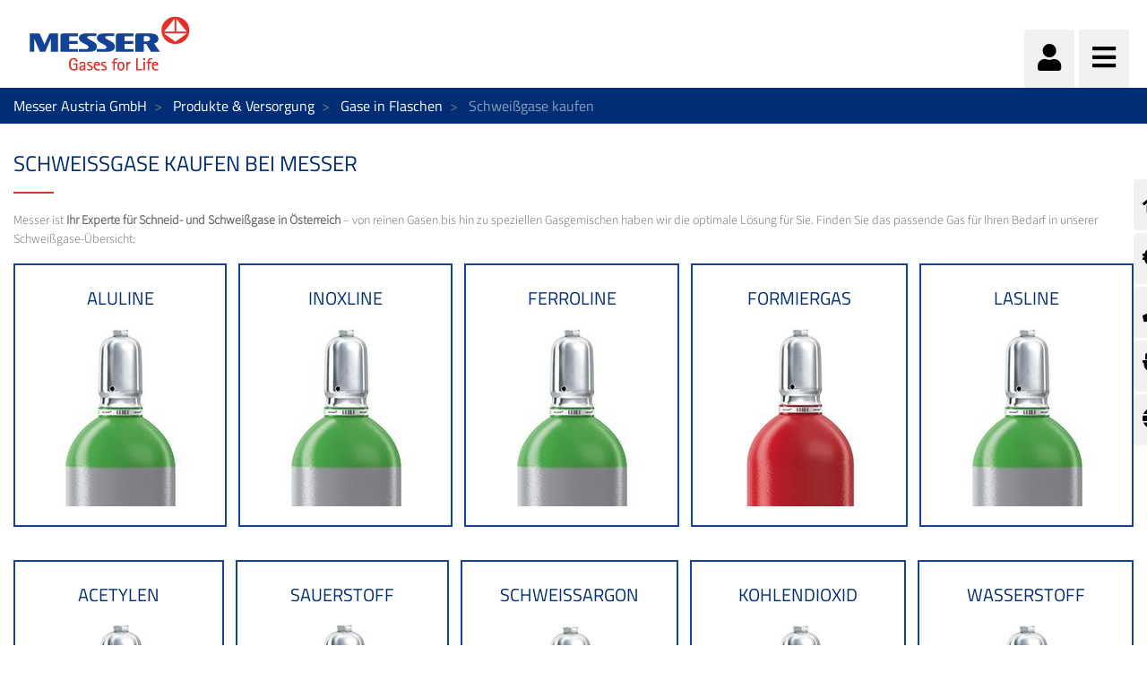

--- FILE ---
content_type: text/html;charset=UTF-8
request_url: https://www.messer.at/de/schweissgase-kaufen
body_size: 164321
content:




































		<!DOCTYPE html>














































































<html class="ltr" dir="ltr" lang="de-AT">

<head>
    <title>Schweißgase kaufen: Schutzgas beim Profi online bestellen - Messer Austria GmbH</title>

    <meta content="initial-scale=1.0, width=device-width" name="viewport"/>


    <link type="text/css" rel="stylesheet"
          href="https://25289124.fs1.hubspotusercontent-eu1.net/hubfs/25289124/Groupwide/CDN replacement/baguetteBox.min.css">

    <script src="https://code.iconify.design/1/1.0.3/iconify.min.js"></script>






































<meta content="text/html; charset=UTF-8" http-equiv="content-type" />









<meta content="Schweißgase für jede Anwendung ✓ WIG, MIG, &amp; MAG Schweißen ✓ Argon ✓ Schutzgas 18 ✓ Sauerstoff ✓ Acetylen ✓  u.v.m. ► Jetzt bestellen!" lang="de-AT" name="description" />


<script data-senna-track="permanent" src="/o/frontend-js-lodash-web/lodash/lodash.js" type="text/javascript"></script>
<script data-senna-track="permanent" src="/o/frontend-js-lodash-web/lodash/util.js" type="text/javascript"></script>


<link href="https://www.messer.at/o/messergroup-theme/images/favicon.ico" rel="icon" />





	<link data-senna-track="temporary" href="https://www.messer.at/schweissgase-kaufen" rel="canonical" />

	

			

			<link data-senna-track="temporary" href="https://www.messer.at/schweissgase-kaufen" hreflang="de-AT" rel="alternate" />

	

			

			<link data-senna-track="temporary" href="https://www.messer.at/de-DE/schweissgase-kaufen" hreflang="de-DE" rel="alternate" />

	





<link class="lfr-css-file" data-senna-track="temporary" href="https://www.messer.at/o/messergroup-theme/css/clay.css?browserId=other&amp;themeId=messergroup_WAR_messergrouptheme&amp;minifierType=css&amp;languageId=de_AT&amp;b=7110&amp;t=1768706633857" id="liferayAUICSS" rel="stylesheet" type="text/css" />



<link data-senna-track="temporary" href="/o/frontend-css-web/main.css?browserId=other&amp;themeId=messergroup_WAR_messergrouptheme&amp;minifierType=css&amp;languageId=de_AT&amp;b=7110&amp;t=1768706271060" id="liferayPortalCSS" rel="stylesheet" type="text/css" />









	

	





	



	

		<link data-senna-track="temporary" href="/combo?browserId=other&amp;minifierType=&amp;themeId=messergroup_WAR_messergrouptheme&amp;languageId=de_AT&amp;b=7110&amp;com_liferay_dynamic_data_mapping_form_web_portlet_DDMFormPortlet_INSTANCE_contactform:%2Fadmin%2Fcss%2Fmain.css&amp;com_liferay_journal_content_web_portlet_JournalContentPortlet_INSTANCE_tomdsFysUTyx:%2Fcss%2Fmain.css&amp;com_liferay_product_navigation_product_menu_web_portlet_ProductMenuPortlet:%2Fcss%2Fmain.css&amp;com_liferay_site_navigation_menu_web_portlet_SiteNavigationMenuPortlet_INSTANCE_sideMenu:%2Fcss%2Fmain.css&amp;com_mis_mgcom_depotfinder_web_DepotFinderPortlet:%2Fcss%2Fmain.css&amp;com_mis_mgcom_depotfinder_web_DepotFinderPortlet:%2Fcss%2Fleaflet.css&amp;t=1768824728000" id="b2229aa5" rel="stylesheet" type="text/css" />

	







<script data-senna-track="temporary" type="text/javascript">
	// <![CDATA[
		var Liferay = Liferay || {};

		Liferay.Browser = {
			acceptsGzip: function() {
				return true;
			},

			

			getMajorVersion: function() {
				return 131.0;
			},

			getRevision: function() {
				return '537.36';
			},
			getVersion: function() {
				return '131.0';
			},

			

			isAir: function() {
				return false;
			},
			isChrome: function() {
				return true;
			},
			isEdge: function() {
				return false;
			},
			isFirefox: function() {
				return false;
			},
			isGecko: function() {
				return true;
			},
			isIe: function() {
				return false;
			},
			isIphone: function() {
				return false;
			},
			isLinux: function() {
				return false;
			},
			isMac: function() {
				return true;
			},
			isMobile: function() {
				return false;
			},
			isMozilla: function() {
				return false;
			},
			isOpera: function() {
				return false;
			},
			isRtf: function() {
				return true;
			},
			isSafari: function() {
				return true;
			},
			isSun: function() {
				return false;
			},
			isWebKit: function() {
				return true;
			},
			isWindows: function() {
				return false;
			}
		};

		Liferay.Data = Liferay.Data || {};

		Liferay.Data.ICONS_INLINE_SVG = true;

		Liferay.Data.NAV_SELECTOR = '#navigation';

		Liferay.Data.NAV_SELECTOR_MOBILE = '#navigationCollapse';

		Liferay.Data.isCustomizationView = function() {
			return false;
		};

		Liferay.Data.notices = [
			null

			

			
		];

		Liferay.PortletKeys = {
			DOCUMENT_LIBRARY: 'com_liferay_document_library_web_portlet_DLPortlet',
			DYNAMIC_DATA_MAPPING: 'com_liferay_dynamic_data_mapping_web_portlet_DDMPortlet',
			ITEM_SELECTOR: 'com_liferay_item_selector_web_portlet_ItemSelectorPortlet'
		};

		Liferay.PropsValues = {
			JAVASCRIPT_SINGLE_PAGE_APPLICATION_TIMEOUT: 0,
			NTLM_AUTH_ENABLED: false,
			UPLOAD_SERVLET_REQUEST_IMPL_MAX_SIZE: 1048576000
		};

		Liferay.ThemeDisplay = {

			

			
				getLayoutId: function() {
					return '1157';
				},

				

				getLayoutRelativeControlPanelURL: function() {
					return '/de/group/messer-austria-gmbh/~/control_panel/manage';
				},

				getLayoutRelativeURL: function() {
					return '/de/schweissgase-kaufen';
				},
				getLayoutURL: function() {
					return 'https://www.messer.at/de/schweissgase-kaufen';
				},
				getParentLayoutId: function() {
					return '696';
				},
				isControlPanel: function() {
					return false;
				},
				isPrivateLayout: function() {
					return 'false';
				},
				isVirtualLayout: function() {
					return false;
				},
			

			getBCP47LanguageId: function() {
				return 'de-AT';
			},
			getCanonicalURL: function() {

				

				return 'https\x3a\x2f\x2fwww\x2emesser\x2eat\x2fschweissgase-kaufen';
			},
			getCDNBaseURL: function() {
				return 'https://www.messer.at';
			},
			getCDNDynamicResourcesHost: function() {
				return '';
			},
			getCDNHost: function() {
				return '';
			},
			getCompanyGroupId: function() {
				return '20136';
			},
			getCompanyId: function() {
				return '20099';
			},
			getDefaultLanguageId: function() {
				return 'de_AT';
			},
			getDoAsUserIdEncoded: function() {
				return '';
			},
			getLanguageId: function() {
				return 'de_AT';
			},
			getParentGroupId: function() {
				return '640492';
			},
			getPathContext: function() {
				return '';
			},
			getPathImage: function() {
				return '/image';
			},
			getPathJavaScript: function() {
				return '/o/frontend-js-web';
			},
			getPathMain: function() {
				return '/de/c';
			},
			getPathThemeImages: function() {
				return 'https://www.messer.at/o/messergroup-theme/images';
			},
			getPathThemeRoot: function() {
				return '/o/messergroup-theme';
			},
			getPlid: function() {
				return '57227919';
			},
			getPortalURL: function() {
				return 'https://www.messer.at';
			},
			getScopeGroupId: function() {
				return '640492';
			},
			getScopeGroupIdOrLiveGroupId: function() {
				return '640492';
			},
			getSessionId: function() {
				return '';
			},
			getSiteAdminURL: function() {
				return 'https://www.messer.at/group/messer-austria-gmbh/~/control_panel/manage?p_p_lifecycle=0&p_p_state=maximized&p_p_mode=view';
			},
			getSiteGroupId: function() {
				return '640492';
			},
			getURLControlPanel: function() {
				return '/de/group/control_panel?refererPlid=57227919';
			},
			getURLHome: function() {
				return 'https\x3a\x2f\x2fwww\x2emesser\x2eat\x2fweb\x2fguest';
			},
			getUserEmailAddress: function() {
				return '';
			},
			getUserId: function() {
				return '20103';
			},
			getUserName: function() {
				return '';
			},
			isAddSessionIdToURL: function() {
				return false;
			},
			isFreeformLayout: function() {
				return false;
			},
			isImpersonated: function() {
				return false;
			},
			isSignedIn: function() {
				return false;
			},
			isStateExclusive: function() {
				return false;
			},
			isStateMaximized: function() {
				return false;
			},
			isStatePopUp: function() {
				return false;
			}
		};

		var themeDisplay = Liferay.ThemeDisplay;

		Liferay.AUI = {

			

			getAvailableLangPath: function() {
				return 'available_languages.jsp?browserId=other&themeId=messergroup_WAR_messergrouptheme&colorSchemeId=01&minifierType=js&languageId=de_AT&b=7110&t=1769013326217';
			},
			getCombine: function() {
				return true;
			},
			getComboPath: function() {
				return '/combo/?browserId=other&minifierType=&languageId=de_AT&b=7110&t=1768706269472&';
			},
			getDateFormat: function() {
				return '%d.%m.%Y';
			},
			getEditorCKEditorPath: function() {
				return '/o/frontend-editor-ckeditor-web';
			},
			getFilter: function() {
				var filter = 'raw';

				
					
						filter = 'min';
					
					

				return filter;
			},
			getFilterConfig: function() {
				var instance = this;

				var filterConfig = null;

				if (!instance.getCombine()) {
					filterConfig = {
						replaceStr: '.js' + instance.getStaticResourceURLParams(),
						searchExp: '\\.js$'
					};
				}

				return filterConfig;
			},
			getJavaScriptRootPath: function() {
				return '/o/frontend-js-web';
			},
			getLangPath: function() {
				return 'aui_lang.jsp?browserId=other&themeId=messergroup_WAR_messergrouptheme&colorSchemeId=01&minifierType=js&languageId=de_AT&b=7110&t=1768706269472';
			},
			getPortletRootPath: function() {
				return '/html/portlet';
			},
			getStaticResourceURLParams: function() {
				return '?browserId=other&minifierType=&languageId=de_AT&b=7110&t=1768706269472';
			}
		};

		Liferay.authToken = 'CYUP0CPU';

		

		Liferay.currentURL = '\x2fde\x2fschweissgase-kaufen';
		Liferay.currentURLEncoded = '\x252Fde\x252Fschweissgase-kaufen';
	// ]]>
</script>



<script src="/o/js_loader_config?t=1768706297309" type="text/javascript"></script>
<script src="/o/frontend-js-web/loader/config.js" type="text/javascript"></script>
<script src="/o/frontend-js-web/loader/loader.js" type="text/javascript"></script>
<script data-senna-track="permanent" src="/combo?browserId=other&minifierType=js&languageId=de_AT&b=7110&t=1768706269472&/o/frontend-js-web/jquery/jquery.js&/o/frontend-js-web/clay/popper.js&/o/frontend-js-web/clay/bootstrap.js&/o/frontend-js-web/aui/aui/aui.js&/o/frontend-js-web/aui/aui-base-html5-shiv/aui-base-html5-shiv.js&/o/frontend-js-web/liferay/browser_selectors.js&/o/frontend-js-web/liferay/modules.js&/o/frontend-js-web/liferay/aui_sandbox.js&/o/frontend-js-web/clay/collapsible-search.js&/o/frontend-js-web/clay/side-navigation.js&/o/frontend-js-web/jquery/fm.js&/o/frontend-js-web/jquery/form.js&/o/frontend-js-web/misc/svg4everybody.js&/o/frontend-js-web/aui/arraylist-add/arraylist-add.js&/o/frontend-js-web/aui/arraylist-filter/arraylist-filter.js&/o/frontend-js-web/aui/arraylist/arraylist.js&/o/frontend-js-web/aui/array-extras/array-extras.js&/o/frontend-js-web/aui/array-invoke/array-invoke.js&/o/frontend-js-web/aui/attribute-base/attribute-base.js&/o/frontend-js-web/aui/attribute-complex/attribute-complex.js&/o/frontend-js-web/aui/attribute-core/attribute-core.js&/o/frontend-js-web/aui/attribute-observable/attribute-observable.js&/o/frontend-js-web/aui/attribute-extras/attribute-extras.js&/o/frontend-js-web/aui/base-base/base-base.js&/o/frontend-js-web/aui/base-pluginhost/base-pluginhost.js&/o/frontend-js-web/aui/classnamemanager/classnamemanager.js&/o/frontend-js-web/aui/datatype-xml-format/datatype-xml-format.js&/o/frontend-js-web/aui/datatype-xml-parse/datatype-xml-parse.js&/o/frontend-js-web/aui/dom-base/dom-base.js&/o/frontend-js-web/aui/dom-core/dom-core.js&/o/frontend-js-web/aui/dom-screen/dom-screen.js&/o/frontend-js-web/aui/dom-style/dom-style.js&/o/frontend-js-web/aui/event-base/event-base.js&/o/frontend-js-web/aui/event-custom-base/event-custom-base.js&/o/frontend-js-web/aui/event-custom-complex/event-custom-complex.js&/o/frontend-js-web/aui/event-delegate/event-delegate.js&/o/frontend-js-web/aui/event-focus/event-focus.js&/o/frontend-js-web/aui/event-hover/event-hover.js" type="text/javascript"></script>
<script data-senna-track="permanent" src="/combo?browserId=other&minifierType=js&languageId=de_AT&b=7110&t=1768706269472&/o/frontend-js-web/aui/event-key/event-key.js&/o/frontend-js-web/aui/event-mouseenter/event-mouseenter.js&/o/frontend-js-web/aui/event-mousewheel/event-mousewheel.js&/o/frontend-js-web/aui/event-outside/event-outside.js&/o/frontend-js-web/aui/event-resize/event-resize.js&/o/frontend-js-web/aui/event-simulate/event-simulate.js&/o/frontend-js-web/aui/event-synthetic/event-synthetic.js&/o/frontend-js-web/aui/intl/intl.js&/o/frontend-js-web/aui/io-base/io-base.js&/o/frontend-js-web/aui/io-form/io-form.js&/o/frontend-js-web/aui/io-queue/io-queue.js&/o/frontend-js-web/aui/io-upload-iframe/io-upload-iframe.js&/o/frontend-js-web/aui/io-xdr/io-xdr.js&/o/frontend-js-web/aui/json-parse/json-parse.js&/o/frontend-js-web/aui/json-stringify/json-stringify.js&/o/frontend-js-web/aui/node-base/node-base.js&/o/frontend-js-web/aui/node-core/node-core.js&/o/frontend-js-web/aui/node-event-delegate/node-event-delegate.js&/o/frontend-js-web/aui/node-event-simulate/node-event-simulate.js&/o/frontend-js-web/aui/node-focusmanager/node-focusmanager.js&/o/frontend-js-web/aui/node-pluginhost/node-pluginhost.js&/o/frontend-js-web/aui/node-screen/node-screen.js&/o/frontend-js-web/aui/node-style/node-style.js&/o/frontend-js-web/aui/oop/oop.js&/o/frontend-js-web/aui/plugin/plugin.js&/o/frontend-js-web/aui/pluginhost-base/pluginhost-base.js&/o/frontend-js-web/aui/pluginhost-config/pluginhost-config.js&/o/frontend-js-web/aui/querystring-stringify-simple/querystring-stringify-simple.js&/o/frontend-js-web/aui/queue-promote/queue-promote.js&/o/frontend-js-web/aui/selector-css2/selector-css2.js&/o/frontend-js-web/aui/selector-css3/selector-css3.js&/o/frontend-js-web/aui/selector-native/selector-native.js&/o/frontend-js-web/aui/selector/selector.js&/o/frontend-js-web/aui/widget-base/widget-base.js&/o/frontend-js-web/aui/widget-htmlparser/widget-htmlparser.js&/o/frontend-js-web/aui/widget-skin/widget-skin.js" type="text/javascript"></script>
<script data-senna-track="permanent" src="/combo?browserId=other&minifierType=js&languageId=de_AT&b=7110&t=1768706269472&/o/frontend-js-web/aui/widget-uievents/widget-uievents.js&/o/frontend-js-web/aui/yui-throttle/yui-throttle.js&/o/frontend-js-web/aui/aui-base-core/aui-base-core.js&/o/frontend-js-web/aui/aui-base-lang/aui-base-lang.js&/o/frontend-js-web/aui/aui-classnamemanager/aui-classnamemanager.js&/o/frontend-js-web/aui/aui-component/aui-component.js&/o/frontend-js-web/aui/aui-debounce/aui-debounce.js&/o/frontend-js-web/aui/aui-delayed-task-deprecated/aui-delayed-task-deprecated.js&/o/frontend-js-web/aui/aui-event-base/aui-event-base.js&/o/frontend-js-web/aui/aui-event-input/aui-event-input.js&/o/frontend-js-web/aui/aui-form-validator/aui-form-validator.js&/o/frontend-js-web/aui/aui-node-base/aui-node-base.js&/o/frontend-js-web/aui/aui-node-html5/aui-node-html5.js&/o/frontend-js-web/aui/aui-selector/aui-selector.js&/o/frontend-js-web/aui/aui-timer/aui-timer.js&/o/frontend-js-web/liferay/dependency.js&/o/frontend-js-web/liferay/dom_task_runner.js&/o/frontend-js-web/liferay/events.js&/o/frontend-js-web/liferay/language.js&/o/frontend-js-web/liferay/lazy_load.js&/o/frontend-js-web/liferay/liferay.js&/o/frontend-js-web/liferay/util.js&/o/frontend-js-web/liferay/global.bundle.js&/o/frontend-js-web/liferay/portal.js&/o/frontend-js-web/liferay/portlet.js&/o/frontend-js-web/liferay/workflow.js&/o/frontend-js-web/liferay/address.js&/o/frontend-js-web/liferay/form.js&/o/frontend-js-web/liferay/form_placeholders.js&/o/frontend-js-web/liferay/icon.js&/o/frontend-js-web/liferay/menu.js&/o/frontend-js-web/liferay/notice.js&/o/frontend-js-web/liferay/poller.js&/o/frontend-js-web/aui/async-queue/async-queue.js&/o/frontend-js-web/aui/base-build/base-build.js&/o/frontend-js-web/aui/cookie/cookie.js&/o/frontend-js-web/aui/event-touch/event-touch.js&/o/frontend-js-web/aui/overlay/overlay.js&/o/frontend-js-web/aui/querystring-stringify/querystring-stringify.js&/o/frontend-js-web/aui/widget-child/widget-child.js" type="text/javascript"></script>
<script data-senna-track="permanent" src="/combo?browserId=other&minifierType=js&languageId=de_AT&b=7110&t=1768706269472&/o/frontend-js-web/aui/widget-position-align/widget-position-align.js&/o/frontend-js-web/aui/widget-position-constrain/widget-position-constrain.js&/o/frontend-js-web/aui/widget-position/widget-position.js&/o/frontend-js-web/aui/widget-stack/widget-stack.js&/o/frontend-js-web/aui/widget-stdmod/widget-stdmod.js&/o/frontend-js-web/aui/aui-aria/aui-aria.js&/o/frontend-js-web/aui/aui-io-plugin-deprecated/aui-io-plugin-deprecated.js&/o/frontend-js-web/aui/aui-io-request/aui-io-request.js&/o/frontend-js-web/aui/aui-loading-mask-deprecated/aui-loading-mask-deprecated.js&/o/frontend-js-web/aui/aui-overlay-base-deprecated/aui-overlay-base-deprecated.js&/o/frontend-js-web/aui/aui-overlay-context-deprecated/aui-overlay-context-deprecated.js&/o/frontend-js-web/aui/aui-overlay-manager-deprecated/aui-overlay-manager-deprecated.js&/o/frontend-js-web/aui/aui-overlay-mask-deprecated/aui-overlay-mask-deprecated.js&/o/frontend-js-web/aui/aui-parse-content/aui-parse-content.js&/o/frontend-js-web/liferay/layout_exporter.js&/o/frontend-js-web/liferay/session.js&/o/frontend-js-web/liferay/deprecated.js" type="text/javascript"></script>




	

	<script data-senna-track="temporary" src="/o/js_bundle_config?t=1768706633857" type="text/javascript"></script>


<script data-senna-track="temporary" type="text/javascript">
	// <![CDATA[
		
			
				
		

		

		
	// ]]>
</script>









	
		

			

			
		
		



	
		

			

			
				<!-- Start of HubSpot Embed Code -->
<script type="text/javascript" id="hs-script-loader" async defer src="//js-eu1.hs-scripts.com/25289124.js"></script>
<!-- End of HubSpot Embed Code -->


<!-- Global site tag (gtag.js) - Google Ads: 774177758 -->
<script async src="https://www.googletagmanager.com/gtag/js?id=AW-774177758"></script>
<script>
  window.dataLayer = window.dataLayer || [];
  function gtag(){dataLayer.push(arguments);}
  gtag('js', new Date());

  gtag('config', 'AW-774177758');
</script>





<!-- Google Tag Manager -->
<script>(function(w,d,s,l,i){w[l]=w[l]||[];w[l].push({'gtm.start':
new Date().getTime(),event:'gtm.js'});var f=d.getElementsByTagName(s)[0],
j=d.createElement(s),dl=l!='dataLayer'?'&l='+l:'';j.async=true;j.src=
'https://www.googletagmanager.com/gtm.js?id='+i+dl;f.parentNode.insertBefore(j,f);
})(window,document,'script','dataLayer','GTM-MNBBWNT');</script>
<!-- End Google Tag Manager -->




<meta name="google-site-verification" content="R-pceKe33KndmODKIo5QaiPAUo8TVCyFkiukjwatoA0" />
			
		
	












	

	





	



	

		<script data-senna-track="temporary" src="/combo?browserId=other&amp;minifierType=&amp;themeId=messergroup_WAR_messergrouptheme&amp;languageId=de_AT&amp;b=7110&amp;com_mis_mgcom_depotfinder_web_DepotFinderPortlet:%2Fjs%2Fmain.js&amp;com_mis_mgcom_depotfinder_web_DepotFinderPortlet:%2Fjs%2Fleaflet%2Fleaflet.js&amp;com_mis_mgcom_depotfinder_web_DepotFinderPortlet:%2Fjs%2Fleaflet%2Fleaflet.markercluster-src.js&amp;com_mis_mgcom_depotfinder_web_DepotFinderPortlet:%2Fjs%2Fleaflet%2Fleaflet.markercluster.js&amp;com_mis_mgcom_depotfinder_web_DepotFinderPortlet:%2Fjs%2Fleaflet%2Fmain.js&amp;t=1768824728000" type="text/javascript"></script>

	















<link class="lfr-css-file" data-senna-track="temporary" href="https://www.messer.at/o/messergroup-theme/css/main.css?browserId=other&amp;themeId=messergroup_WAR_messergrouptheme&amp;minifierType=css&amp;languageId=de_AT&amp;b=7110&amp;t=1768706633857" id="liferayThemeCSS" rel="stylesheet" type="text/css" />








	<style data-senna-track="temporary" type="text/css">

		

			

		

			

		

			

		

			

		

			

		

			

		

			

		

			

		

			

				

					

#p_p_id_com_liferay_dynamic_data_mapping_form_web_portlet_DDMFormPortlet_INSTANCE_contactform_ .portlet-content {
background-color: #F4CCCC
}




				

			

		

			

		

			

		

			

		

	</style>


<link href="/o/commerce-frontend-js/styles/main.css" rel="stylesheet" type="text/css"><script type="text/javascript">
// <![CDATA[
Liferay.Loader.require('frontend-js-spa-web@2.0.29/liferay/init.es', function(frontendJsSpaWeb2029LiferayInitEs) {
(function(){
var frontendJsSpaWebLiferayInitEs = frontendJsSpaWeb2029LiferayInitEs;
(function() {var $ = AUI.$;var _ = AUI._;

Liferay.SPA = Liferay.SPA || {};
Liferay.SPA.cacheExpirationTime = 300000;
Liferay.SPA.clearScreensCache = false;
Liferay.SPA.debugEnabled = false;
Liferay.SPA.excludedPaths = ["/documents","/image"];
Liferay.SPA.loginRedirect = '';
Liferay.SPA.navigationExceptionSelectors = ':not([target="_blank"]):not([data-senna-off]):not([data-resource-href]):not([data-cke-saved-href]):not([data-cke-saved-href])';
Liferay.SPA.requestTimeout = 0;
Liferay.SPA.userNotification = {
	message: 'Dieser Vorgang dauert länger als erwartet.',
	timeout: 30000,
	title: 'Hoppla'
};

frontendJsSpaWebLiferayInitEs.default.init(
	function(app) {
		app.setPortletsBlacklist({"com_liferay_site_navigation_directory_web_portlet_SitesDirectoryPortlet":true,"com_liferay_nested_portlets_web_portlet_NestedPortletsPortlet":true,"com_liferay_login_web_portlet_LoginPortlet":true,"com_liferay_login_web_portlet_FastLoginPortlet":true});
		app.setValidStatusCodes([221,490,494,499,491,492,493,495,220]);
	}
);})();})();
},
function(error) {
console.error(error);
});
// ]]>
</script><link data-senna-track="permanent" href="https://www.messer.at/combo?browserId=other&minifierType=css&languageId=de_AT&b=7110&t=1768706274208&/o/product-navigation-simulation-theme-contributor/css/simulation_panel.css&/o/product-navigation-product-menu-theme-contributor/product_navigation_product_menu.css&/o/product-navigation-control-menu-theme-contributor/product_navigation_control_menu.css" rel="stylesheet" type = "text/css" />
<script data-senna-track="permanent" src="https://www.messer.at/combo?browserId=other&minifierType=js&languageId=de_AT&b=7110&t=1768706274208&/o/product-navigation-control-menu-theme-contributor/product_navigation_control_menu.js" type = "text/javascript"></script>








<script data-senna-track="temporary" type="text/javascript">
	if (window.Analytics) {
		window._com_liferay_document_library_analytics_isViewFileEntry = false;
	}
</script>

<script type="text/javascript">
// <![CDATA[
Liferay.on(
	'ddmFieldBlur', function(event) {
		if (window.Analytics) {
			Analytics.send(
				'fieldBlurred',
				'Form',
				{
					fieldName: event.fieldName,
					focusDuration: event.focusDuration,
					formId: event.formId,
					page: event.page - 1
				}
			);
		}
	}
);

Liferay.on(
	'ddmFieldFocus', function(event) {
		if (window.Analytics) {
			Analytics.send(
				'fieldFocused',
				'Form',
				{
					fieldName: event.fieldName,
					formId: event.formId,
					page: event.page - 1
				}
			);
		}
	}
);

Liferay.on(
	'ddmFormPageShow', function(event) {
		if (window.Analytics) {
			Analytics.send(
				'pageViewed',
				'Form',
				{
					formId: event.formId,
					page: event.page,
					title: event.title
				}
			);
		}
	}
);

Liferay.on(
	'ddmFormSubmit', function(event) {
		if (window.Analytics) {
			Analytics.send(
				'formSubmitted',
				'Form',
				{
					formId: event.formId
				}
			);
		}
	}
);

Liferay.on(
	'ddmFormView', function(event) {
		if (window.Analytics) {
			Analytics.send(
				'formViewed',
				'Form',
				{
					formId: event.formId,
					title: event.title
				}
			);
		}
	}
);
// ]]>
</script>


























    <script src="https://www.messer.at/o/messergroup-theme/js/jquery-asPieProgress.min.js"></script>
    <script src="https://www.messer.at/o/messergroup-theme/js/jquery-asProgress.min.js"></script>
    <script src="https://www.messer.at/o/messergroup-theme/js/lightbox.min.js"></script>
    <script src="https://www.messer.at/o/messergroup-theme/js/chart.min.js"></script>
    <script src="https://www.messer.at/o/messergroup-theme/js/chartjs-plugin-labels.js"></script>
</head>

<body class=" controls-visible default yui3-skin-sam signed-out public-page organization-site ">
        <div style="margin: 0px auto; text-align: center; background-color: rgb(227, 49, 42);" class="messer-ie-alert hide">
            <p style="padding: 1em; color: white;">Internet explorer not supported - Please switch to Edge, Firefox, Chrome,
                Opera or other browser and improve the safety of your navigation</p>
        </div>
    <div style="margin: 0px auto; text-align: center; background-color: rgb(227, 49, 42);" class="messer-ie-alert hide">
        <p style="padding: 1em; color: white;">Internet explorer not supported - Please switch to Edge, Firefox, Chrome,
            Opera or other browser and improve the safety of your navigation</p>
    </div>
















































	<nav class="quick-access-nav" id="cmiz_quickAccessNav">
		<h1 class="hide-accessible">Navigation</h1>

		<ul>
			
				<li><a href="#main-content">Zum Inhalt springen</a></li>
			

			

		</ul>
	</nav>

	



















































































<div class="container-fluid" id="wrapper">
        <div id="side-menu">









































	

	<div class="portlet-boundary portlet-boundary_com_liferay_site_navigation_menu_web_portlet_SiteNavigationMenuPortlet_  portlet-static portlet-static-end portlet-barebone portlet-navigation " id="p_p_id_com_liferay_site_navigation_menu_web_portlet_SiteNavigationMenuPortlet_INSTANCE_sideMenu_" >
		<span id="p_com_liferay_site_navigation_menu_web_portlet_SiteNavigationMenuPortlet_INSTANCE_sideMenu"></span>




	

	
		
			






































	

		

		
<section class="portlet" id="portlet_com_liferay_site_navigation_menu_web_portlet_SiteNavigationMenuPortlet_INSTANCE_sideMenu">


	<div class="portlet-content">

		<div class="autofit-float autofit-row portlet-header">
			<div class="autofit-col autofit-col-expand">
					<h2 class="hide-accessible portlet-title-text">Navigationsmenü</h2>
			</div>

			<div class="autofit-col autofit-col-end">
				<div class="autofit-section">
				</div>
			</div>
		</div>

		
			<div class=" portlet-content-container" >
				


	<div class="portlet-body">



	
		
			
				
					



















































	

				

				
					
						


	

		






















	

		

		
			
				    <ul id="side-menu-list">
                <li data-toggle="tooltip" data-placement="auto" title="Home">                    
                    <a href="https://www.messer.at/de/home" > 
                            <i class="fas fa-home"></i>
                    </a>
                </li>
                <li data-toggle="tooltip" data-placement="auto" title="Preisanfrage">                    
                    <a href="https://www.messer.at/de/preisanfrageformular" > 
                            <i class="fas fa-euro-sign"></i>
                    </a>
                </li>
                <li data-toggle="tooltip" data-placement="auto" title="Rückruf anfordern">                    
                    <a href="https://www.messer.at/de/kontakt" > 
                            <i class="fas fa-phone"></i>
                    </a>
                </li>
                <li data-toggle="tooltip" data-placement="auto" title="Kundenbereich">                    
                    <a href="https://www.messer.at/web/e-services" > 
                            <i class="fas fa-plug"></i>
                    </a>
                </li>
                <li data-toggle="tooltip" data-placement="auto" title="Messer weltweit">                    
                    <a href="https://www.messergroup.com/web/guest/standorte" > 
                            <i class="fas fa-globe"></i>
                    </a>
                </li>
    </ul>

<script>
    $(function () {
        $('[data-toggle="tooltip"]').tooltip()
    })
</script>
			
			
		
	
	
	
	


	
	
					
				
			
		
	
	


	</div>

			</div>
		
	</div>
</section>

		
	

		
		







	</div>





        </div>

        <header id="banner" role="banner" >
            <div id="heading">
                <h1 class="site-title">
                    <a class="logo custom-logo" href="https://www.messer.at/de"
                       title="Gehe zu Messer Austria GmbH">
                        <img alt="" height="80" src="/image/layout_set_logo?img_id=741658&amp;t=1768987586595"
                             width="210"/>
                    </a>
                </h1>
                <div class="tools">
                    <ul class="navbar-nav navbar-nav-expand">
                        <li class="nav-item" id="user-options" data-toggle="tooltip" data-placement="top"
                            title='Anmelden'>
                            <a href="/web/e-services"
                               class="item-icon nav-link user">
                                <i class="fa fa-user"></i>
                            </a>
                        </li>
                        <li class="nav-item" data-toggle="tooltip" data-placement="top"
                            title='Menü'>
                            <a href="javascript:void(0)" class="item-icon inverse nav-link hamburguer"
                               id="nav-launcher">
                                <i class="fas fa-bars"></i>
                                <i class="fas fa-times"></i>
                            </a>
                        </li>
                    </ul>
                </div>
            </div>
            <div id="navigation">
<!-- Recover the menus from the site -->

<!-- If there are menus defined, we pick the first one and configure it with the default prefs to improve performance -->









































	

	<div class="portlet-boundary portlet-boundary_com_liferay_site_navigation_menu_web_portlet_SiteNavigationMenuPortlet_  portlet-static portlet-static-end portlet-barebone portlet-navigation " id="p_p_id_com_liferay_site_navigation_menu_web_portlet_SiteNavigationMenuPortlet_INSTANCE_mainNavigation_" >
		<span id="p_com_liferay_site_navigation_menu_web_portlet_SiteNavigationMenuPortlet_INSTANCE_mainNavigation"></span>




	

	
		
			






































	

		

		
<section class="portlet" id="portlet_com_liferay_site_navigation_menu_web_portlet_SiteNavigationMenuPortlet_INSTANCE_mainNavigation">


	<div class="portlet-content">

		<div class="autofit-float autofit-row portlet-header">
			<div class="autofit-col autofit-col-expand">
					<h2 class="hide-accessible portlet-title-text">Navigationsmenü</h2>
			</div>

			<div class="autofit-col autofit-col-end">
				<div class="autofit-section">
				</div>
			</div>
		</div>

		
			<div class=" portlet-content-container" >
				


	<div class="portlet-body">



	
		
			
				
					



















































	

				

				
					
						


	

		






















	

		

		
			
				
<div class="row">
        <ul class="list-unstyled col-12">





                    <li  class="nav-item dropdown" id="layout_3623723">
                        <h2>
                            <a href="https://www.messer.at/de/produkte-versorgung"  
                               aria-labelledby="layout_3623723"
                               class="nav-link dropdown-toggle"  aria-expanded="false" aria-haspopup="true" data-toggle="dropdown" role="button"
                               href="https://www.messer.at/de/produkte-versorgung" >
                                <span class="nav-link-text">Gas kaufen</span>
                                    <i class="fas fa-caret-down"></i>
                            </a>
                        </h2>


                            <ul class="child-menu list-unstyled">




                                        <li selected class="nav-item"
                                                                       id="layout_89879146">
                                            <a 
                                               aria-labelledby="layout_89879146"
                                               class="nav-link"
                                               href="https://www.messer.at/de/argon" >
                                                <span class="nav-link-text">Argon</span>
                                            </a>
                                        </li>




                                        <li selected class="nav-item"
                                                                       id="layout_89879147">
                                            <a 
                                               aria-labelledby="layout_89879147"
                                               class="nav-link"
                                               href="https://www.messer.at/de/acetylen" >
                                                <span class="nav-link-text">Acetylen</span>
                                            </a>
                                        </li>




                                        <li selected class="nav-item"
                                                                       id="layout_89879163">
                                            <a 
                                               aria-labelledby="layout_89879163"
                                               class="nav-link"
                                               href="https://www.messer.at/de/kohlendioxid" >
                                                <span class="nav-link-text">CO2 / Kohlendioxid</span>
                                            </a>
                                        </li>




                                        <li selected class="nav-item"
                                                                       id="layout_89879161">
                                            <a 
                                               aria-labelledby="layout_89879161"
                                               class="nav-link"
                                               href="https://www.messer.at/de/helium1" >
                                                <span class="nav-link-text">Helium</span>
                                            </a>
                                        </li>




                                        <li selected class="nav-item"
                                                                       id="layout_89879148">
                                            <a 
                                               aria-labelledby="layout_89879148"
                                               class="nav-link"
                                               href="https://www.messer.at/de/sauerstoff" >
                                                <span class="nav-link-text">Sauerstoff</span>
                                            </a>
                                        </li>




                                        <li selected class="nav-item"
                                                                       id="layout_89879149">
                                            <a 
                                               aria-labelledby="layout_89879149"
                                               class="nav-link"
                                               href="https://www.messer.at/de/stickstoff" >
                                                <span class="nav-link-text">Stickstoff</span>
                                            </a>
                                        </li>




                                        <li aria-selected='true' class="selected"
                                                                       id="layout_57264523">
                                            <a 
                                               aria-labelledby="layout_57264523"
                                               class="nav-link active"
                                               href="https://www.messer.at/de/schweissgase-kaufen" >
                                                <span class="nav-link-text">Schweißgase</span>
                                            </a>
                                        </li>




                                        <li selected class="nav-item"
                                                                       id="layout_57265192">
                                            <a 
                                               aria-labelledby="layout_57265192"
                                               class="nav-link"
                                               href="https://www.messer.at/de/spezialgase" >
                                                <span class="nav-link-text">Spezialgase</span>
                                            </a>
                                        </li>




                                        <li selected class="nav-item"
                                                                       id="layout_89879150">
                                            <a 
                                               aria-labelledby="layout_89879150"
                                               class="nav-link"
                                               href="https://www.messer.at/de/wasserstoff" >
                                                <span class="nav-link-text">Wasserstoff</span>
                                            </a>
                                        </li>




                                        <li selected class="nav-item"
                                                                       id="layout_57264524">
                                            <a 
                                               aria-labelledby="layout_57264524"
                                               class="nav-link"
                                               href="https://www.messer.at/de/trockeneis-kohlendioxid-fest-" >
                                                <span class="nav-link-text">Trockeneis</span>
                                            </a>
                                        </li>
                            </ul>
                    </li>





                    <li aria-selected='true' class="nav-item dropdown selected" id="layout_89879298">
                        <h2>
                            <a href="https://www.messer.at/de/produkte-versorgung"  
                               aria-labelledby="layout_89879298"
                               class="nav-link active" aria-haspopup='true' aria-expanded="false" aria-haspopup="true" data-toggle="dropdown" role="button"
                               href="https://www.messer.at/de/produkte-versorgung" >
                                <span class="nav-link-text">Versorgungsarten</span>
                                    <i class="fas fa-caret-down"></i>
                            </a>
                        </h2>


                            <ul class="child-menu list-unstyled">




                                        <li selected class="nav-item"
                                                                       id="layout_3623725">
                                            <a 
                                               aria-labelledby="layout_3623725"
                                               class="nav-link"
                                               href="https://www.messer.at/de/gase-in-flaschen" >
                                                <span class="nav-link-text">Gase in Flaschen</span>
                                            </a>
                                        </li>




                                        <li selected class="nav-item"
                                                                       id="layout_3623807">
                                            <a 
                                               aria-labelledby="layout_3623807"
                                               class="nav-link"
                                               href="https://www.messer.at/de/gase-fluessig-tiefkalt" >
                                                <span class="nav-link-text">Gase flüssig &amp; tiefkalt</span>
                                            </a>
                                        </li>




                                        <li selected class="nav-item"
                                                                       id="layout_89879306">
                                            <a 
                                               aria-labelledby="layout_89879306"
                                               class="nav-link"
                                               href="https://www.messer.at/de/versorgungssysteme-f%C3%BCr-technische-gase" >
                                                <span class="nav-link-text">Zentrale Gasversorgung</span>
                                            </a>
                                        </li>




                                        <li selected class="nav-item"
                                                                       id="layout_89879307">
                                            <a 
                                               aria-labelledby="layout_89879307"
                                               class="nav-link"
                                               href="https://www.messer.at/de/argon-tank-kaufen" >
                                                <span class="nav-link-text">Argon Tank</span>
                                            </a>
                                        </li>




                                        <li selected class="nav-item"
                                                                       id="layout_89879308">
                                            <a 
                                               aria-labelledby="layout_89879308"
                                               class="nav-link"
                                               href="https://www.messer.at/de/sauerstoff-tank-kaufen" >
                                                <span class="nav-link-text">Sauerstoff Tank</span>
                                            </a>
                                        </li>




                                        <li selected class="nav-item"
                                                                       id="layout_89879309">
                                            <a 
                                               aria-labelledby="layout_89879309"
                                               class="nav-link"
                                               href="https://www.messer.at/de/stickstoff-tank-kaufen" >
                                                <span class="nav-link-text">Stickstoff Tank</span>
                                            </a>
                                        </li>




                                        <li selected class="nav-item"
                                                                       id="layout_3623811">
                                            <a 
                                               aria-labelledby="layout_3623811"
                                               class="nav-link"
                                               href="https://www.messer.at/de/on-site" >
                                                <span class="nav-link-text">On-Site</span>
                                            </a>
                                        </li>
                            </ul>
                    </li>





                    <li  class="nav-item dropdown" id="layout_3623844">
                        <h2>
                            <a href="https://www.messer.at/de/branchen-anwendungen"  
                               aria-labelledby="layout_3623844"
                               class="nav-link dropdown-toggle"  aria-expanded="false" aria-haspopup="true" data-toggle="dropdown" role="button"
                               href="https://www.messer.at/de/branchen-anwendungen" >
                                <span class="nav-link-text">Branchen &amp; Anwendungen</span>
                                    <i class="fas fa-caret-down"></i>
                            </a>
                        </h2>


                            <ul class="child-menu list-unstyled">




                                        <li selected class="nav-item"
                                                                       id="layout_3623862">
                                            <a 
                                               aria-labelledby="layout_3623862"
                                               class="nav-link"
                                               href="https://www.messer.at/de/bau-umwelt" >
                                                <span class="nav-link-text">Bau &amp; Umwelt</span>
                                            </a>
                                        </li>




                                        <li selected class="nav-item"
                                                                       id="layout_3623856">
                                            <a 
                                               aria-labelledby="layout_3623856"
                                               class="nav-link"
                                               href="https://www.messer.at/de/chemie" >
                                                <span class="nav-link-text">Chemie</span>
                                            </a>
                                        </li>




                                        <li selected class="nav-item"
                                                                       id="layout_3623857">
                                            <a 
                                               aria-labelledby="layout_3623857"
                                               class="nav-link"
                                               href="https://www.messer.at/de/lebensmittel-getraenke" >
                                                <span class="nav-link-text">Lebensmittel &amp; Getränke</span>
                                            </a>
                                        </li>




                                        <li selected class="nav-item"
                                                                       id="layout_3623858">
                                            <a 
                                               aria-labelledby="layout_3623858"
                                               class="nav-link"
                                               href="https://www.messer.at/de/labor-analytik" >
                                                <span class="nav-link-text">Labor &amp; Analytik</span>
                                            </a>
                                        </li>




                                        <li selected class="nav-item"
                                                                       id="layout_3623860">
                                            <a 
                                               aria-labelledby="layout_3623860"
                                               class="nav-link"
                                               href="https://www.messer.at/de/medizin-pharma" >
                                                <span class="nav-link-text">Medizin &amp; Pharma</span>
                                            </a>
                                        </li>




                                        <li selected class="nav-item"
                                                                       id="layout_3623861">
                                            <a 
                                               aria-labelledby="layout_3623861"
                                               class="nav-link"
                                               href="https://www.messer.at/de/metall-glas" >
                                                <span class="nav-link-text">Metall &amp; Glas</span>
                                            </a>
                                        </li>




                                        <li selected class="nav-item"
                                                                       id="layout_3623859">
                                            <a 
                                               aria-labelledby="layout_3623859"
                                               class="nav-link"
                                               href="https://www.messer.at/de/papier-kunststoff" >
                                                <span class="nav-link-text">Papier &amp; Kunststoff</span>
                                            </a>
                                        </li>
                            </ul>
                    </li>





                    <li  class="nav-item dropdown" id="layout_3623908">
                        <h2>
                            <a href="https://www.messer.at/de/service"  
                               aria-labelledby="layout_3623908"
                               class="nav-link dropdown-toggle"  aria-expanded="false" aria-haspopup="true" data-toggle="dropdown" role="button"
                               href="https://www.messer.at/de/service" >
                                <span class="nav-link-text">Service</span>
                                    <i class="fas fa-caret-down"></i>
                            </a>
                        </h2>


                            <ul class="child-menu list-unstyled">




                                        <li selected class="nav-item"
                                                                       id="layout_3623910">
                                            <a 
                                               aria-labelledby="layout_3623910"
                                               class="nav-link"
                                               href="https://www.messer.at/de/gase-datenblaetter" >
                                                <span class="nav-link-text">Gase Datenblätter</span>
                                            </a>
                                        </li>




                                        <li selected class="nav-item"
                                                                       id="layout_3623911">
                                            <a 
                                               aria-labelledby="layout_3623911"
                                               class="nav-link"
                                               href="https://www.messer.at/de/broschueren-download" >
                                                <span class="nav-link-text">Broschüren Download</span>
                                            </a>
                                        </li>




                                        <li selected class="nav-item"
                                                                       id="layout_89879997">
                                            <a 
                                               aria-labelledby="layout_89879997"
                                               class="nav-link"
                                               href="https://www.messer.at/de/gase-center" >
                                                <span class="nav-link-text">Gase Center</span>
                                            </a>
                                        </li>




                                        <li selected class="nav-item"
                                                                       id="layout_3772224">
                                            <a 
                                               aria-labelledby="layout_3772224"
                                               class="nav-link"
                                               href="https://blog.messer.at/" >
                                                <span class="nav-link-text">Messer Blog</span>
                                            </a>
                                        </li>




                                        <li selected class="nav-item"
                                                                       id="layout_106336435">
                                            <a 
                                               aria-labelledby="layout_106336435"
                                               class="nav-link"
                                               href="https://www.messer.at/web/e-services" >
                                                <span class="nav-link-text">E-Service</span>
                                            </a>
                                        </li>




                                        <li selected class="nav-item"
                                                                       id="layout_60814286">
                                            <a 
                                               aria-labelledby="layout_60814286"
                                               class="nav-link"
                                               href="https://www.messer.at/de/hardware-selector" >
                                                <span class="nav-link-text">Spezialgase Equipment Selector</span>
                                            </a>
                                        </li>




                                        <li selected class="nav-item"
                                                                       id="layout_59223604">
                                            <a 
                                               aria-labelledby="layout_59223604"
                                               class="nav-link"
                                               href="https://www.messer.at/de/gasgemisch-konfigurator" >
                                                <span class="nav-link-text">Gasgemisch Konfigurator</span>
                                            </a>
                                        </li>




                                        <li selected class="nav-item"
                                                                       id="layout_57792709">
                                            <a 
                                               aria-labelledby="layout_57792709"
                                               class="nav-link"
                                               href="https://www.messer.at/de/gas-scout" >
                                                <span class="nav-link-text">Gas Scout</span>
                                            </a>
                                        </li>




                                        <li selected class="nav-item"
                                                                       id="layout_86911938">
                                            <a 
                                               aria-labelledby="layout_86911938"
                                               class="nav-link"
                                               href="https://www.messer.at/de/gas-properties" >
                                                <span class="nav-link-text">Gas Properties</span>
                                            </a>
                                        </li>
                            </ul>
                    </li>





                    <li  class="nav-item dropdown" id="layout_3624071">
                        <h2>
                            <a href="https://www.messer.at/de/ueber-uns"  
                               aria-labelledby="layout_3624071"
                               class="nav-link dropdown-toggle"  aria-expanded="false" aria-haspopup="true" data-toggle="dropdown" role="button"
                               href="https://www.messer.at/de/ueber-uns" >
                                <span class="nav-link-text">Unternehmen</span>
                                    <i class="fas fa-caret-down"></i>
                            </a>
                        </h2>


                            <ul class="child-menu list-unstyled">




                                        <li selected class="nav-item"
                                                                       id="layout_3624072">
                                            <a 
                                               aria-labelledby="layout_3624072"
                                               class="nav-link"
                                               href="https://www.messer.at/de/messer-austria" >
                                                <span class="nav-link-text">Messer Austria</span>
                                            </a>
                                        </li>




                                        <li selected class="nav-item"
                                                                       id="layout_3624075">
                                            <a 
                                               aria-labelledby="layout_3624075"
                                               class="nav-link"
                                               href="https://www.messer.at/de/sicherheit-qualitaet-und-umwelt" >
                                                <span class="nav-link-text">Sicherheit, Qualität und Umwelt</span>
                                            </a>
                                        </li>




                                        <li selected class="nav-item"
                                                                       id="layout_3623964">
                                            <a 
                                               aria-labelledby="layout_3623964"
                                               class="nav-link"
                                               href="https://www.messer.at/de/standort-vertrieb" >
                                                <span class="nav-link-text">Standort &amp; Vertrieb</span>
                                            </a>
                                        </li>




                                        <li selected class="nav-item"
                                                                       id="layout_3624076">
                                            <a 
                                               aria-labelledby="layout_3624076"
                                               class="nav-link"
                                               href="https://www.messer.at/de/karriere" >
                                                <span class="nav-link-text">Karriere</span>
                                            </a>
                                        </li>
                            </ul>
                    </li>
        </ul>

</div>
			
			
		
	
	
	
	


	
	
					
				
			
		
	
	


	</div>

			</div>
		
	</div>
</section>

		
	

		
		







	</div>




            </div>

        </header>

    <section id="content">
        <h1 class="hide-accessible">Schweißgase kaufen: Schutzgas beim Profi online bestellen - Messer Austria GmbH</h1>





































<div class="messer-4-rows" id="main-content" role="main">
	<div class="portlet-layout row full-width">
        <div class="col-12 portlet-column porlet-column-only" id="column-1">
            <div class="portlet-dropzone portlet-column-content portlet-column-content-only" id="layout-column_column-1">







































	

	<div class="portlet-boundary portlet-boundary_com_liferay_site_navigation_breadcrumb_web_portlet_SiteNavigationBreadcrumbPortlet_  portlet-static portlet-static-end portlet-barebone portlet-breadcrumb " id="p_p_id_com_liferay_site_navigation_breadcrumb_web_portlet_SiteNavigationBreadcrumbPortlet_INSTANCE_X5u5vUeuNfiT_" >
		<span id="p_com_liferay_site_navigation_breadcrumb_web_portlet_SiteNavigationBreadcrumbPortlet_INSTANCE_X5u5vUeuNfiT"></span>




	

	
		
			






































	

		

		
<section class="portlet" id="portlet_com_liferay_site_navigation_breadcrumb_web_portlet_SiteNavigationBreadcrumbPortlet_INSTANCE_X5u5vUeuNfiT">


	<div class="portlet-content">

		<div class="autofit-float autofit-row portlet-header">
			<div class="autofit-col autofit-col-expand">
					<h2 class="hide-accessible portlet-title-text">Breadcrumb</h2>
			</div>

			<div class="autofit-col autofit-col-end">
				<div class="autofit-section">
				</div>
			</div>
		</div>

		
			<div class=" portlet-content-container" >
				


	<div class="portlet-body">



	
		
			
				
					



















































	

				

				
					
						


	

		





























































<nav aria-label="Breadcrumb" id="_com_liferay_site_navigation_breadcrumb_web_portlet_SiteNavigationBreadcrumbPortlet_INSTANCE_X5u5vUeuNfiT_breadcrumbs-defaultScreen">
	

		

			<ul class="breadcrumb breadcrumb-horizontal">


			<li class="" >
					<a

						href="https://www.messer.at/de"

					>

				Messer Austria GmbH

					</a>
			</li>

			<li class="" >
					<a

						href="https://www.messer.at/de/produkte-versorgung"

					>

				Produkte &amp; Versorgung

					</a>
			</li>

			<li class="" >
					<a

						href="https://www.messer.at/de/gase-in-flaschen"

					>

				Gase in Flaschen

					</a>
			</li>

			<li class="active" aria-current="page">

				Schweißgase kaufen

			</li>
	</ul>

	
</nav>

	
	
					
				
			
		
	
	


	</div>

			</div>
		
	</div>
</section>

		
	

		
		







	</div>












































	

	<div class="portlet-boundary portlet-boundary_com_liferay_journal_content_web_portlet_JournalContentPortlet_  portlet-static portlet-static-end portlet-barebone portlet-journal-content " id="p_p_id_com_liferay_journal_content_web_portlet_JournalContentPortlet_INSTANCE_tomdsFysUTyx_" >
		<span id="p_com_liferay_journal_content_web_portlet_JournalContentPortlet_INSTANCE_tomdsFysUTyx"></span>




	

	
		
			






































	

		

		
<section class="portlet" id="portlet_com_liferay_journal_content_web_portlet_JournalContentPortlet_INSTANCE_tomdsFysUTyx">


	<div class="portlet-content">

		<div class="autofit-float autofit-row portlet-header">
			<div class="autofit-col autofit-col-expand">
					<h2 class="hide-accessible portlet-title-text">Schweißgase kaufen bei Messer</h2>
			</div>

			<div class="autofit-col autofit-col-end">
				<div class="autofit-section">


















<div class="visible-interaction">
	
		

		

		

		
	
</div>				</div>
			</div>
		</div>

		
			<div class=" portlet-content-container" >
				


	<div class="portlet-body">



	
		
			
				
					



















































	

				

				
					
						


	

		
































	
	
		
			
			
				
					
					
					
					
						<div class="text-right user-tool-asset-addon-entries">
							
						</div>

						

















<div class="clearfix journal-content-article" data-analytics-asset-id="90460694" data-analytics-asset-title="Schweißgase kaufen bei Messer" data-analytics-asset-type="web-content">
	

	<div class="messer-article-detail">
    <div class="messer-article-content">
        <h2>Schweißgase kaufen bei Messer</h2>

<p>Messer ist <strong>Ihr Experte für Schneid- und Schweißgase in Österreich</strong> – von reinen Gasen bis hin zu speziellen Gasgemischen haben wir die optimale Lösung für Sie. Finden Sie das passende Gas für Ihren Bedarf in unserer Schweißgase-Übersicht:</p>

<table align="center" cellpadding="5" cellspacing="0" dir="ltr" style="width: 100%;">
	<tbody>
		<tr>
			<td style="width: 20%; border-right:2px solid #134395; border-bottom:2px solid #134395; border-top:2px solid #134395; border-left:2px solid #134395">
			<h3 style="text-align: center;"><a href="https://www.messer.at/aluline">Aluline</a></h3>

			<p style="text-align: center;"><picture data-fileentryid="90463094"><source media="(max-width:200px)" srcset="/o/adaptive-media/image/90463094/Preview-1000x0/Aluline.jpg?t=1706780378943" /><source media="(max-width:200px) and (min-width:200px)" srcset="/o/adaptive-media/image/90463094/Thumbnail-300x300/Aluline.jpg?t=1706780378943" /><img data-fileentryid="90463094" src="/documents/640492/0/Aluline.jpg/5693f59d-c32b-0f6a-498e-7023f4713e0f?t=1706780378943&amp;imagePreview=1" /></picture></p>
			</td>
			<td>&nbsp;</td>
			<td style="width: 20%; border-right:2px solid #134395; border-bottom:2px solid #134395; border-top:2px solid #134395; border-left:2px solid #134395">
			<h3 style="text-align: center;"><a href="https://www.messer.at/inoxline">Inoxline</a></h3>

			<p style="text-align: center;"><picture data-fileentryid="90463113"><source media="(max-width:200px)" srcset="/o/adaptive-media/image/90463113/Preview-1000x0/Inoxline.jpg?t=1706780527523" /><source media="(max-width:200px) and (min-width:200px)" srcset="/o/adaptive-media/image/90463113/Thumbnail-300x300/Inoxline.jpg?t=1706780527523" /><img data-fileentryid="90463113" src="/documents/640492/0/Inoxline.jpg/63530030-e44f-035f-1640-b64c63a9704b?t=1706780527523&amp;imagePreview=1" /></picture></p>
			</td>
			<td>&nbsp;</td>
			<td style="width: 20%; border-right:2px solid #134395; border-bottom:2px solid #134395; border-top:2px solid #134395; border-left:2px solid #134395">
			<h3 style="text-align: center;"><a href="https://www.messer.at/ferroline-zweikomponentenschutzgas">Ferroline</a></h3>

			<p style="text-align: center;"><picture data-fileentryid="90463127"><source media="(max-width:200px)" srcset="/o/adaptive-media/image/90463127/Preview-1000x0/Ferroline.jpg?t=1706780545897" /><source media="(max-width:200px) and (min-width:200px)" srcset="/o/adaptive-media/image/90463127/Thumbnail-300x300/Ferroline.jpg?t=1706780545897" /><img data-fileentryid="90463127" src="/documents/640492/0/Ferroline.jpg/9be31ea8-983a-4450-0b61-0ea390cf16da?t=1706780545896&amp;imagePreview=1" /></picture></p>
			</td>
			<td>&nbsp;</td>
			<td style="width: 20%; border-right:2px solid #134395; border-bottom:2px solid #134395; border-top:2px solid #134395; border-left:2px solid #134395">
			<h3 style="text-align: center;"><a href="https://www.messer.at/formiergas">Formiergas</a></h3>

			<p style="text-align: center;"><picture data-fileentryid="90463205"><source media="(max-width:200px)" srcset="/o/adaptive-media/image/90463205/Preview-1000x0/Formiergas.jpg?t=1706780902903" /><source media="(max-width:200px) and (min-width:200px)" srcset="/o/adaptive-media/image/90463205/Thumbnail-300x300/Formiergas.jpg?t=1706780902903" /><img data-fileentryid="90463205" src="/documents/640492/0/Formiergas.jpg/772af9f6-0610-e8d9-b359-db289af2c3d7?t=1706780902902&amp;imagePreview=1" /></picture></p>
			</td>
			<td>&nbsp;</td>
			<td style="width: 20%; border-right:2px solid #134395; border-bottom:2px solid #134395; border-top:2px solid #134395; border-left:2px solid #134395">
			<h3 style="text-align: center;"><a href="https://www.messer.at/lasline-co2-lasergemische">Lasline</a></h3>

			<p style="text-align: center;"><picture data-fileentryid="90463591"><source media="(max-width:200px)" srcset="/o/adaptive-media/image/90463591/Preview-1000x0/Lasline.jpg?t=1706782061510" /><source media="(max-width:200px) and (min-width:200px)" srcset="/o/adaptive-media/image/90463591/Thumbnail-300x300/Lasline.jpg?t=1706782061510" /><img data-fileentryid="90463591" src="/documents/640492/0/Lasline.jpg/29ab553d-2848-26cb-56d8-1a9273230de7?t=1706782061511&amp;imagePreview=1" /></picture></p>
			</td>
		</tr>
	</tbody>
</table>

<p>&nbsp;</p>

<table align="center" cellpadding="5" cellspacing="0" dir="ltr" style="width: 100%;">
	<tbody>
		<tr>
			<td style="width: 20%; border-right:2px solid #134395; border-bottom:2px solid #134395; border-top:2px solid #134395; border-left:2px solid #134395">
			<h3 style="text-align: center;"><a href="https://www.messer.at/acetylen">Acetylen</a></h3>

			<p style="text-align: center;"><picture data-fileentryid="90463287"><source media="(max-width:200px)" srcset="/o/adaptive-media/image/90463287/Preview-1000x0/Acetylen.jpg?t=1706781166100" /><source media="(max-width:200px) and (min-width:200px)" srcset="/o/adaptive-media/image/90463287/Thumbnail-300x300/Acetylen.jpg?t=1706781166100" /><img data-fileentryid="90463287" src="/documents/640492/0/Acetylen.jpg/668e324e-2637-7ca2-4526-e2be4dd3562b?t=1706781166101&amp;imagePreview=1" /></picture></p>
			</td>
			<td>&nbsp;</td>
			<td style="width: 20%; border-right:2px solid #134395; border-bottom:2px solid #134395; border-top:2px solid #134395; border-left:2px solid #134395">
			<h3 style="text-align: center;"><a href="https://www.messer.at/sauerstoff">Sauerstoff</a></h3>

			<p style="text-align: center;"><picture data-fileentryid="90463303"><source media="(max-width:200px)" srcset="/o/adaptive-media/image/90463303/Preview-1000x0/Sauerstoff.jpg?t=1706781276697" /><source media="(max-width:200px) and (min-width:200px)" srcset="/o/adaptive-media/image/90463303/Thumbnail-300x300/Sauerstoff.jpg?t=1706781276697" /><img data-fileentryid="90463303" src="/documents/640492/0/Sauerstoff.jpg/c93891ba-3b99-dc27-a36b-7e1b9da4afc0?t=1706781276696&amp;imagePreview=1" /></picture></p>
			</td>
			<td>&nbsp;</td>
			<td style="width: 20%; border-right:2px solid #134395; border-bottom:2px solid #134395; border-top:2px solid #134395; border-left:2px solid #134395">
			<h3 style="text-align: center;"><a href="https://www.messer.at/schweissargon">Schweißargon</a></h3>

			<p style="text-align: center;"><picture data-fileentryid="90463273"><source media="(max-width:200px)" srcset="/o/adaptive-media/image/90463273/Preview-1000x0/Schwei%C3%9Fargon.jpg?t=1706781041180" /><source media="(max-width:200px) and (min-width:200px)" srcset="/o/adaptive-media/image/90463273/Thumbnail-300x300/Schwei%C3%9Fargon.jpg?t=1706781041180" /><img data-fileentryid="90463273" src="/documents/640492/0/Schwei%C3%9Fargon.jpg/dbd63bef-67c1-d7c1-2a04-d0a6ef158088?t=1706781041180&amp;imagePreview=1" /></picture></p>
			</td>
			<td>&nbsp;</td>
			<td style="width: 20%; border-right:2px solid #134395; border-bottom:2px solid #134395; border-top:2px solid #134395; border-left:2px solid #134395">
			<h3 style="text-align: center;"><a href="https://www.messer.at/kohlendioxid">Kohlendioxid</a></h3>

			<p style="text-align: center;"><picture data-fileentryid="90463326"><source media="(max-width:200px)" srcset="/o/adaptive-media/image/90463326/Preview-1000x0/Kohlendioxid.jpg?t=1706781503130" /><source media="(max-width:200px) and (min-width:200px)" srcset="/o/adaptive-media/image/90463326/Thumbnail-300x300/Kohlendioxid.jpg?t=1706781503130" /><img data-fileentryid="90463326" src="/documents/640492/0/Kohlendioxid.jpg/b0709e70-47f5-37ea-0838-d434e8eda8a0?t=1706781503131&amp;imagePreview=1" /></picture></p>
			</td>
			<td>&nbsp;</td>
			<td style="width: 20%; border-right:2px solid #134395; border-bottom:2px solid #134395; border-top:2px solid #134395; border-left:2px solid #134395">
			<h3 style="text-align: center;"><a href="https://www.messer.at/de/wasserstoff">Wasserstoff</a></h3>

			<p style="text-align: center;"><picture data-fileentryid="90463256"><source media="(max-width:200px)" srcset="/o/adaptive-media/image/90463256/Preview-1000x0/Wasserstoff.jpg?t=1706780972240" /><source media="(max-width:200px) and (min-width:200px)" srcset="/o/adaptive-media/image/90463256/Thumbnail-300x300/Wasserstoff.jpg?t=1706780972240" /><img data-fileentryid="90463256" src="/documents/640492/0/Wasserstoff.jpg/db590996-ddb2-ed16-dbef-bc7ca7c0ed62?t=1706780972239&amp;imagePreview=1" /></picture></p>
			</td>
		</tr>
	</tbody>
</table>

<p>&nbsp;</p>

<h2>Das passende Schweißgas für jedes Verfahren</h2>

<p>Schweißen ist wohl das <strong>gängigste Verfahren zum dauerhaften Verbinden von Metallen</strong> und wird in verschiedenen Industriebereichen wie im Bauwesen, im Fahrzeugbau oder in der Metallverarbeitung eingesetzt: Nach der Norm DIN EN 4063 umfasst die Schweißtechnik mit über 100 verschiedenen Schweißverfahren ein sehr breites Spektrum.</p>

<p>Entsprechend vielfältig sind auch die in diesem Bereich angewandten Gase: Ob als Formier-, Brenn- oder Schutzgas – Schweißgase sind aus unzähligen industriellen Verfahren nicht mehr wegzudenken. In der <strong>umfassenden Palette an Schweißgas-Lösungen von Messer</strong> finden Sie bestimmt das optimale Schneide- oder Schweißgas für Ihren Bedarf.</p>

<table align="center" bgcolor="#e1ebf9" border="0" cellpadding="0" cellspacing="20" dir="ltr" style="width:100%;">
	<tbody>
		<tr>
			<td>
			<h3>Die passenden Schweißgase für jedes Vorhaben</h3>

			<p>Für welches der vielen Schweißgase sollten Sie sich entscheiden? Egal, welche Anwendung Ihnen vorschwebt: Wir unterstützen Sie dabei, <strong>genau das richtige Schweißgas oder Gasgemisch</strong> dafür zu finden und beraten Sie gerne.<br />
			<br />
			<a href="https://www.messer.at/kontakt"><strong><span class="hs-cta-wrapper" id="hs-cta-wrapper-e7e7f4b7-dcfe-4f78-8525-7baa2501ed4a">Jetzt Rückruf anfordern!</span></strong></a><span class="hs-cta-wrapper" id="hs-cta-wrapper-e7e7f4b7-dcfe-4f78-8525-7baa2501ed4a"><script charset="utf-8" src="https://js-eu1.hscta.net/cta/current.js"></script><script type="text/javascript"> hbspt.cta.load(25289124, 'e7e7f4b7-dcfe-4f78-8525-7baa2501ed4a', {"useNewLoader":"true","region":"eu1"}); </script></span><!-- end HubSpot Call-to-Action Code --></p>
			</td>
		</tr>
	</tbody>
</table>

<p>&nbsp;</p>

<h2>Wo kommen Schweißgase zum Einsatz?</h2>

<p>So vielfältig wie die verschiedenen Schweißgase sind auch deren Anwendungsbereiche. Denn sie kommen überall dort zum Einsatz, <strong>wo Werkstoffe aus Metall unlösbar miteinander verbunden werden</strong> sollen: Ihre Verwendung zieht sich somit durch die gesamte verarbeitende Industrie, um Produkte für vielfältige Branchen herzustellen. Dabei kommen verschiedene Verfahren zum Einsatz, die wiederum unterschiedliche Schweißgase erfordern:</p>

<h3>1. Autogenes Schweißen</h3>

<p>Beim <a href="https://blog.messer.at/autogenschweissen-einsatz" target="_blank">Autogenschweißen</a> entsteht die für den Prozess erforderliche Wärmeenergie durch die <strong>Verbindung eines Schweißgases mit Luft</strong> oder einem Sauerstoff-Gemisch. Hier kommt in der Regel <a href="https://www.messer.at/acetylen">Acetylen</a>, das Brenngas mit der höchsten Leistung, zum Einsatz.</p>

<h3>2. Laserschweißen</h3>

<p>In vielen Branchen hat sich mittlerweile auch das Laserschweißen für die Materialbearbeitung etabliert. Dabei gibt es verschiedene Schweißanwendungen, für die <strong>jeweils unterschiedliche <a href="https://www.messer.at/lasergase">Lasergase</a></strong> verwendet werden. Am Häufigsten finden hier Gase in speziellen Reinheitsgraden wie <a href="http://www.messer.at/argon-4.6">Argon 4.6</a> oder <a href="https://www.messer.at/helium-4.6-helium-5.0-helium-6.0">Helium 4.6</a> sowie eigene Mischgase wie <a href="https://www.messer.at/lasline-co2-lasergemische">Lasline</a> Anwendung.</p>

<h3>3. Schutzgasschweißen</h3>

<p>Die am häufigsten angewandten Schweißverfahren sind in der Regel die <strong>verschiedenen Anwendungen des Schutzgasschweißens</strong>. Diese zum Lichtbogenschweißen zählenden Verfahren bieten vielseitige Einsatzmöglichkeiten und sind daher in Industrie und Handwerk gleichermaßen etabliert.</p>
<!--HubSpot Call-to-Action Code -->

<p><span class="hs-cta-wrapper" id="hs-cta-wrapper-2fb1eb15-b695-4a47-ac1f-3ff9c52c84d5"><span class="hs-cta-node hs-cta-2fb1eb15-b695-4a47-ac1f-3ff9c52c84d5" id="hs-cta-2fb1eb15-b695-4a47-ac1f-3ff9c52c84d5"><!--[if lte IE 8]><div id="hs-cta-ie-element"></div><![endif]--><a href="https://hubspot-cta-redirect-eu1-prod.s3.amazonaws.com/cta/redirect/25289124/2fb1eb15-b695-4a47-ac1f-3ff9c52c84d5"><img alt="Neuer Call-to-Action" class="hs-cta-img" id="hs-cta-img-2fb1eb15-b695-4a47-ac1f-3ff9c52c84d5" src="https://hubspot-no-cache-eu1-prod.s3.amazonaws.com/cta/default/25289124/2fb1eb15-b695-4a47-ac1f-3ff9c52c84d5.png" style="border-width:0px;" /></a></span><script charset="utf-8" src="https://js-eu1.hscta.net/cta/current.js"></script><script type="text/javascript"> hbspt.cta.load(25289124, '2fb1eb15-b695-4a47-ac1f-3ff9c52c84d5', {"useNewLoader":"true","region":"eu1"}); </script></span><!-- end HubSpot Call-to-Action Code --></p>

<p>Beim Schutzgasschweißen werden – wie der Name bereits verrät – Schutzgase angewendet, um die Qualität des Endprodukts zu sichern. Während dem Schweißen <strong>schützt das Gas den Lichtbogen und das Schmelzbad vor Atmosphärengasen</strong>. Das gilt beispielsweise für das WIG-Verfahren sowie für das MIG- und <a href="https://www.messer.at/mag-schweissen/">MAG-Schweißen</a>, wobei bei allen drei Schweißarten unterschiedliche Gase verwendet werden:</p>

<p>&nbsp;</p>

<ul>
	<li>Für das <strong>MIG-Schweißen</strong> (kurz für Metall-Inertgas) eignen sich Inertgase wie <a href="https://www.messer.at/argon">Argon</a> oder <a href="https://www.messer.at/helium1/">Helium</a> als Schutzgas.</li>
	<li>Beim <strong>MAG-Verfahren</strong> (kurz für Metall-Aktivgas) dagegen werden Mischgase aus Argon und anderen, aktiven Komponenten wie <a href="https://www.messer.at/kohlendioxid/">Kohlendioxid</a> und/oder <a href="https://www.messer.at/sauerstoff/">Sauerstoff</a> verwendet – beispielsweise <a href="https://www.messer.at/ferroline-zweikomponentenschutzgas/">Ferroline C18</a>.</li>
	<li>Das <strong>WIG-Schweißen</strong> (kurz für: Wolfram-Inertgas) wiederum arbeitet hauptsächlich mit Argon, je nach Verfahren auch als Gemisch mit Helium.&nbsp;<br />
	&nbsp;</li>
</ul>

<table align="center" bgcolor="#e1ebf9" border="0" cellpadding="0" cellspacing="20" dir="ltr" style="width:100%;">
	<tbody>
		<tr>
			<td><span style="font-size:28px;"><strong>ⓘ</strong></span></td>
			<td>
			<p>Benötigen Sie <strong>Unterstützung bei der Wahl des passenden Schweißgases</strong>? Treten Sie mit uns in Kontakt – fordern Sie <a href="https://www.messer.at/kontakt">einen Rückruf</a> an und wir helfen Ihnen gerne weiter.</p>
			</td>
		</tr>
	</tbody>
</table>

<p>&nbsp;</p>

<h2>Unsere Kunden</h2>

<table align="center" border="0" bordercolor="#134395" cellpadding="5" cellspacing="0" dir="ltr" style="width:100%;">
	<tbody>
		<tr>
			<td>
			<p style="text-align: center;"><picture data-fileentryid="84105075"><source media="(max-width:140px)" srcset="/o/adaptive-media/image/84105075/Preview-1000x0/Logo-1.jpg?t=1705994886100" /><source media="(max-width:140px) and (min-width:140px)" srcset="/o/adaptive-media/image/84105075/Thumbnail-300x300/Logo-1.jpg?t=1705994886100" /><img data-fileentryid="84105075" src="/documents/640492/0/Logo-1.jpg/a3ee8a43-58c6-aa1d-b011-c3906daf98a0?t=1701175923933&amp;imagePreview=1" /></picture></p>
			</td>
			<td>
			<p><strong><span style="font-size:16px;"></span></strong></p>
			</td>
			<td>
			<p style="text-align: center;"><picture data-fileentryid="84105090"><source media="(max-width:140px)" srcset="/o/adaptive-media/image/84105090/Preview-1000x0/Logo-2.jpg?t=1740637547060" /><source media="(max-width:140px) and (min-width:140px)" srcset="/o/adaptive-media/image/84105090/Thumbnail-300x300/Logo-2.jpg?t=1740637547060" /><img data-fileentryid="84105090" src="/documents/640492/0/Logo-2.jpg/d323bd88-b299-9ff8-f3d1-a85f7038b286?t=1701175934677&amp;imagePreview=1" /></picture></p>
			</td>
			<td>
			<p><strong><span style="font-size:16px;"></span></strong></p>
			</td>
			<td>
			<p style="text-align: center;"><picture data-fileentryid="84105101"><source media="(max-width:140px)" srcset="/o/adaptive-media/image/84105101/Preview-1000x0/Logo-3.jpg?t=1706009637670" /><source media="(max-width:140px) and (min-width:140px)" srcset="/o/adaptive-media/image/84105101/Thumbnail-300x300/Logo-3.jpg?t=1706009637670" /><img data-fileentryid="84105101" src="/documents/640492/0/Logo-3.jpg/f0203705-882d-70fd-886e-3236c705c051?t=1701175943503&amp;imagePreview=1" /></picture></p>
			</td>
			<td>
			<p><strong><span style="font-size:16px;"></span></strong></p>
			</td>
			<td>
			<p style="text-align: center;"><picture data-fileentryid="84105112"><source media="(max-width:140px)" srcset="/o/adaptive-media/image/84105112/Preview-1000x0/Logo-4.jpg?t=1706160044813" /><source media="(max-width:140px) and (min-width:140px)" srcset="/o/adaptive-media/image/84105112/Thumbnail-300x300/Logo-4.jpg?t=1706160044813" /><img data-fileentryid="84105112" src="/documents/640492/0/Logo-4.jpg/2b9cb0eb-ed18-01a1-3b93-b9d3cc4bb8a0?t=1701175952147&amp;imagePreview=1" /></picture></p>
			</td>
		</tr>
		<tr>
			<td>
			<p style="text-align: center;"><picture data-fileentryid="89881270"><source media="(max-width:140px)" srcset="/o/adaptive-media/image/89881270/Preview-1000x0/Logo-5.jpg?t=1706257274217" /><source media="(max-width:140px) and (min-width:140px)" srcset="/o/adaptive-media/image/89881270/Thumbnail-300x300/Logo-5.jpg?t=1706257274217" /><img data-fileentryid="89881270" src="/documents/640492/0/Logo-5.jpg/a2e1aac6-af5a-eebb-91af-f48521f3c8c8?t=1706257274215&amp;imagePreview=1" /></picture></p>
			</td>
			<td>&nbsp;</td>
			<td>
			<p style="text-align: center;"><picture data-fileentryid="89881281"><source media="(max-width:140px)" srcset="/o/adaptive-media/image/89881281/Preview-1000x0/Logo-6.jpg?t=1706257287243" /><source media="(max-width:140px) and (min-width:140px)" srcset="/o/adaptive-media/image/89881281/Thumbnail-300x300/Logo-6.jpg?t=1706257287243" /><img data-fileentryid="89881281" src="/documents/640492/0/Logo-6.jpg/b3168c78-6c0b-9e4c-7226-2d475b4ee395?t=1706257287243&amp;imagePreview=1" /></picture></p>
			</td>
			<td>&nbsp;</td>
			<td>
			<p style="text-align: center;"><picture data-fileentryid="91637434"><source media="(max-width:140px)" srcset="/o/adaptive-media/image/91637434/Preview-1000x0/Logo-7.jpg?t=1707830070610" /><source media="(max-width:140px) and (min-width:140px)" srcset="/o/adaptive-media/image/91637434/Thumbnail-300x300/Logo-7.jpg?t=1707830070610" /><img data-fileentryid="91637434" src="/documents/640492/0/Logo-7.jpg/e2cd444d-76e7-1585-48db-151fb37c4921?t=1707830070610&amp;imagePreview=1" /></picture></p>
			</td>
			<td>&nbsp;</td>
			<td style="text-align: center;">
			<p><picture data-fileentryid="91637445"><source media="(max-width:140px)" srcset="/o/adaptive-media/image/91637445/Preview-1000x0/Logo-8.jpg?t=1707830095440" /><source media="(max-width:140px) and (min-width:140px)" srcset="/o/adaptive-media/image/91637445/Thumbnail-300x300/Logo-8.jpg?t=1707830095440" /><img data-fileentryid="91637445" src="/documents/640492/0/Logo-8.jpg/1a09bac2-3480-af2c-b2b9-cd144c20ea18?t=1707830095441&amp;imagePreview=1" /></picture></p>
			</td>
		</tr>
		<tr>
			<td>&nbsp;</td>
			<td>&nbsp;</td>
			<td>&nbsp;</td>
			<td>&nbsp;</td>
			<td>&nbsp;</td>
			<td>&nbsp;</td>
			<td style="text-align: center;"><strong><a href="https://www.messer.at/messer-austria">weitere Messer-Kunden ...</a></strong></td>
		</tr>
	</tbody>
</table>

<p>&nbsp;</p>

<h2>Schweißgas-Mischgase von Messer</h2>

<p>Neben einzelnen Industriegasen bietet Messer für Schweißarbeiten auch eine Vielzahl von <strong>standardisierten Gasgemischen für unterschiedliche Anwendungen</strong> an. Die Palette dieser eigenen Schweißschutzgase folgt dabei einem klar gegliederten System, das sich an den zu verarbeitenden Grundwerkstoffen orientiert:</p>

<ul>
	<li>Schutzgase für unlegierte und niedriglegierte Stähle: <a href="https://www.messer.at/ferroline">Ferroline</a></li>
	<li>Schutzgase für hochlegierte Stähle und Nickelbasislegierungen: <a href="https://www.messer.at/inoxline">Inoxline</a></li>
	<li>Schutzgase für Aluminium und Nichteisenmetalle: <a href="https://www.messer.at/aluline">Aluline</a></li>
	<li>Wurzelschutz bei hoch- und niedriglegierten Stählen: <a href="https://www.messer.at/formiergas">Formiergas</a></li>
	<li>Gase zum Laserschweißen und -schneiden: <a href="https://www.messer.at/lasline-co2-lasergemische">Lasline</a><br />
	&nbsp;</li>
</ul>

<ul>
</ul>

<table align="center" bgcolor="#e1ebf9" border="0" cellpadding="0" cellspacing="20" dir="ltr" style="width:100%;">
	<tbody>
		<tr>
			<td><span style="font-size:28px;"><strong>ⓘ</strong></span></td>
			<td>
			<p><strong>Welches Schweißgas ist für Ihre Anwendung optimal?</strong> Nutzen Sie unseren <a href="https://www.messer.at/gas-scout">Gas-Scout</a> oder finden Sie es im Rahmen einer persönlichen Beratung mit einem unserer Experten heraus.</p>

			<p><strong><a href="http://www.messer.at/kontakt">Jetzt Beratung anfordern</a></strong></p>
			</td>
		</tr>
	</tbody>
</table>

<p>&nbsp;</p>

<h2>Alles bis aufs Schweißgerät: Schutzgas kaufen inklusive Zubehör</h2>

<p>Bei Messer sind Ihnen nicht nur hochwertigste Schweißgase sicher. Denn natürlich führen wir neben den Gasen selbst auch <strong>ein umfangreiches Sortiment an Zubehör</strong>, das Sie für die Verwendung Ihrer Schweißgase brauchen. Bei uns bekommen Sie dementsprechend auch Druckminderer, Flaschenwagen und alles, was Sie sonst noch an Zubehör benötigen, aus einer Hand.</p>

<h2>Österreichs bester Schweißgase-Händler</h2>

<p>Bei Messer bekommen Sie Schweißgase für jeden Bedarf – ob <strong>in Reinform oder als standardisiertes Gasgemisch</strong>. Für Preisanfragen oder Beratungsgespräche nutzen Sie ganz einfach unser <a href="https://www.messer.at/preisanfrageformular">Kontaktformular</a>. Der Ablauf Ihrer Bestellung bei Messer gestaltet sich für Sie unkompliziert in drei Schritten:</p>

<table align="center" border="0" bordercolor="#134395" dir="ltr">
	<tbody>
		<tr>
			<td>
			<h3 style="text-align: center;"><picture data-fileentryid="84102491"><source media="(max-width:70px)" srcset="/o/adaptive-media/image/84102491/Preview-1000x0/anfrage-gas.gif?t=1701163420443" /><source media="(max-width:70px) and (min-width:70px)" srcset="/o/adaptive-media/image/84102491/Thumbnail-300x300/anfrage-gas.gif?t=1701163420443" /><img data-fileentryid="84102491" src="/documents/640492/0/anfrage-gas.gif/0be85858-8295-cfdf-a2d6-07dc95816428?t=1701163420443&amp;imagePreview=1" /></picture></h3>

			<h3 style="text-align: center;">Anfrage stellen</h3>

			<p style="text-align: center;">Teilen Sie uns über unser <a href="https://www.messer.at/preisanfrageformular">Anfrageformular</a> Ihre Wünsche mit.</p>
			</td>
			<td>
			<h3 style="text-align: center;"><picture data-fileentryid="84102512"><source media="(max-width:70px)" srcset="/o/adaptive-media/image/84102512/Preview-1000x0/angebot-gas.gif?t=1701163589093" /><source media="(max-width:70px) and (min-width:70px)" srcset="/o/adaptive-media/image/84102512/Thumbnail-300x300/angebot-gas.gif?t=1701163589093" /><img data-fileentryid="84102512" src="/documents/640492/0/angebot-gas.gif/79ff6a55-a902-8d44-66e1-0fb775401a34?t=1701163589093&amp;imagePreview=1" /></picture></h3>

			<h3 style="text-align: center;">Angebot erhalten</h3>

			<p style="text-align: center;">Erhalten Sie ein auf Ihre individuellen Bedürfnisse angepasstes Angebot.</p>
			</td>
			<td>
			<h3 style="text-align: center;"><picture data-fileentryid="84102524"><source media="(max-width:70px)" srcset="/o/adaptive-media/image/84102524/Preview-1000x0/gasflasche-mieten.gif?t=1701163599547" /><source media="(max-width:70px) and (min-width:70px)" srcset="/o/adaptive-media/image/84102524/Thumbnail-300x300/gasflasche-mieten.gif?t=1701163599547" /><img data-fileentryid="84102524" src="/documents/640492/0/gasflasche-mieten.gif/e613c710-efe8-f8b5-c7a6-ff69c35e72da?t=1701163599547&amp;imagePreview=1" /></picture></h3>

			<h3 style="text-align: center;">Argon-Gasflaschen mieten</h3>

			<p style="text-align: center;">Lassen Sie Ihre Schweißgase liefern oder holen Sie sie in einem <a href="https://www.messer.at/gase-center">Gase Center</a> ab.</p>
			</td>
		</tr>
	</tbody>
</table>

<p>&nbsp;</p>

<h2>Schweißgas kaufen in Ihrer Nähe</h2>

<p>Sind Sie auf der Suche nach einem <strong>Schweißgase-Händler in Ihrer Nähe</strong>, um neue Gasflaschen zu kaufen? In unseren <a href="https://www.messer.at/standorte">Werken</a> oder <a href="https://www.messer.at/gase-center">Gase Centern</a> können Sie Schweißgase kaufen oder bestellen. Nutzen Sie unseren Lieferservice für ganz Österreich oder holen Sie Ihre Schweißgase selbst in einem unserer Gase Center in Ihrer Nähe ab.</p>
    </div>
    <div class="messer-article-attachments" style="padding: 0;">
            <div class="row">
            </div>
    </div>
</div>
</div>





						
					
				
			
		
	



	<div class="content-metadata-asset-addon-entries">
		
	</div>




	
	
					
				
			
		
	
	


	</div>

			</div>
		
	</div>
</section>

		
	

		
		







	</div>












































	

	<div class="portlet-boundary portlet-boundary_com_mis_mgcom_depotfinder_web_DepotFinderPortlet_  portlet-static portlet-static-end portlet-barebone  " id="p_p_id_com_mis_mgcom_depotfinder_web_DepotFinderPortlet_" >
		<span id="p_com_mis_mgcom_depotfinder_web_DepotFinderPortlet"></span>




	

	
		
			






































	

		

		
<section class="portlet" id="portlet_com_mis_mgcom_depotfinder_web_DepotFinderPortlet">


	<div class="portlet-content">

		<div class="autofit-float autofit-row portlet-header">
			<div class="autofit-col autofit-col-expand">
					<h2 class="hide-accessible portlet-title-text">Depot Finder</h2>
			</div>

			<div class="autofit-col autofit-col-end">
				<div class="autofit-section">
				</div>
			</div>
		</div>

		
			<div class=" portlet-content-container" >
				


	<div class="portlet-body">



	
		
			
				
					



















































	

				

				
					
						


	

		

























<div class="container-fluid" id="_com_mis_mgcom_depotfinder_web_DepotFinderPortlet_DepotFinderPortlet">
	<div class="row-fluid">
		<div id="researchBtnDiv">
			<a href="#" >Neue Suche</a>
		</div>
		<div class="span3" id="search-overlay">
			<div class="row-fluid">
				<div class="span12 search-overlay-header">
					<div class="depot-finder-header-image"></div>
					<div class="depot-finder-header-text">Depot Finder</div>
				</div>
			</div>
			
			
			<div class="row-fluid">
				<div class="span12 search-overlay-form">
					<form id="DepotFinderForm" class="" method="POST">
						<input type="hidden"
								name="_com_mis_mgcom_depotfinder_web_DepotFinderPortlet_latitude"
								id="latitude"/>
						<input type="hidden"
								name="_com_mis_mgcom_depotfinder_web_DepotFinderPortlet_longitude"
								id="longitude"/>
					
						<p style="margin-bottom: 20px;">
							<span>Ihr Standort</span>
							<span style="float: right;">
								<a class="localize-me" id="getGeolocation">LOKALISIEREN</a>
							</span>
						</p>
						<input type="text" 
								name="_com_mis_mgcom_depotfinder_web_DepotFinderPortlet_city"
								id="city" 
								class="search-input"
								placeholder="Stadt">
						<input type="text" 
								name="_com_mis_mgcom_depotfinder_web_DepotFinderPortlet_zipCode" 
								id="zipCode" 
								class="search-input"
								placeholder="Postleitzahl">
						
						
						
		
						<br>
						<p>Suche einschränken auf:</p>
						<label id="depotName" class="search-label">
							Depotname
						</label>
						<input type="text" 
								name="_com_mis_mgcom_depotfinder_web_DepotFinderPortlet_depotName"
								id="depotName" 
								class="search-input"
								placeholder="Name">
						<label id="searchRadius" class="search-label">						
							
						</label>
						<input type="text" 
								name="_com_mis_mgcom_depotfinder_web_DepotFinderPortlet_searchRadius" 
								id="searchRadius" 
								class="search-input"
								placeholder="km">
						<div class="form-subline" style="margin-bottom: 30px;">
							<span><a class="subline-small-text" id="resetBtn">Suche beschränken auf</a></span>
							<span><a class="btn btn-primary" id="searchBtn">Suchen</a></span>
						</div>
					</form>
				</div>
			</div>
		</div>

		
		<div id="map" class="" style="margin-left: 0;">
			<div id="map_canvas"></div>
		</div>

	</div>
	
	
	<div class="messages">
		<div class="alert hidden" id="geoLocationResultMessage"></div>
		<div class="alert hidden" id="depotResultMessage"></div>
	</div>

	
	<div class="row-fluid">
		<div class="">
			<table class="table table-depot hidden" id="depotResult">
				<thead>
				</thead>
				<tbody>
				</tbody>
			</table>
		</div>
	</div>

</div>


	




<script type="text/javascript">

	function loadScript() {
		return new Promise((resolve, reject) => {
			if (isGoogleMapsLoaded()) {
				//console.log('Google Maps script already loaded.');
				resolve();
				return;
			}

			//console.log('Loading Google Maps script...');
			const script = document.createElement('script');
			script.src = 'https://maps.googleapis.com/maps/api/js?key=AIzaSyDPkvYD2lObrxVFIMXiV9x0WWVus36Igtg&libraries=places&loading=async&callback=initMapWrapper';
			script.defer = true;
			script.onload = () => {
				//console.log('Google Maps script loaded successfully.');
				resolve();
			};
			script.onerror = () => {
				//console.error('Error loading Google Maps script.');
				reject(new Error('Error loading Google Maps script'));
			};
			document.head.appendChild(script);
		});
	}

	function isGoogleMapsLoaded() {
		const isLoaded = typeof google !== 'undefined' && typeof google.maps !== 'undefined';
		//console.log('Is Google Maps loaded: ' + isLoaded);
		return isLoaded;
	}

	async function onNavigateEnd() {
		//console.log('Navigated using SennaJS.');
		try {
			if (!isGoogleMapsLoaded()) {
				await loadScript();
			} else {
				initMapWrapper();
			}
		} catch (error) {
			//console.error('Error initializing Google Maps:', error);
		}
	}

	// Wrapper to reference the namespace in the callback parameter in the script call
	function initMapWrapper() {
		if (typeof _com_mis_mgcom_depotfinder_web_DepotFinderPortlet_initMap === 'function') {
			//console.log('Initializing map using portlet namespace.');
			_com_mis_mgcom_depotfinder_web_DepotFinderPortlet_mapEngine = null;
			_com_mis_mgcom_depotfinder_web_DepotFinderPortlet_initMap();
		} else {
			//console.error('initMap function is not defined.');
		}
	}

	// From other site (SeenaJS)
	if (typeof Liferay !== 'undefined' && Liferay.on) {
		//console.log('Attaching endNavigate event listener.');
		Liferay.on('endNavigate', onNavigateEnd);
	} else {
		//console.error('Liferay or Liferay.on is not defined.');
	}

	// On refresh or direct link
	document.addEventListener('DOMContentLoaded', async () => {
		//console.log('Document ready.');
		try {
			await loadScript();
		} catch (error) {
			//console.error('Error loading Google Maps script on initial load:', error);
		}
	});


$(document).on('keypress',function(e) {
	if(e.which == 13) {
		_com_mis_mgcom_depotfinder_web_DepotFinderPortlet_searchDepots();
	}
});

function _com_mis_mgcom_depotfinder_web_DepotFinderPortlet_initMap() {

	isGoogleMapsLoaded();

	if (typeof _com_mis_mgcom_depotfinder_web_DepotFinderPortlet_mapEngine === 'undefined' || _com_mis_mgcom_depotfinder_web_DepotFinderPortlet_mapEngine === null) {
		_com_mis_mgcom_depotfinder_web_DepotFinderPortlet_mapEngine = null;
	}

	contextPath = "/o/com.mis.mgcom.depotfinder.web";
	var mapEngineKey = "maps.googleapis.com";
	var latitude = "50.1461462";
	var longitude = "8.498569";

	if(mapEngineKey.localeCompare("maps.googleapis.com") == 0){
		_com_mis_mgcom_depotfinder_web_DepotFinderPortlet_mapEngine = new _com_mis_mgcom_depotfinder_web_DepotFinderPortlet_GoogleMapEngine(latitude, longitude, 7);
	} else if(mapEngineKey.localeCompare("osm.messergroup.com") == 0) {
		_com_mis_mgcom_depotfinder_web_DepotFinderPortlet_mapEngine = new _com_mis_mgcom_depotfinder_web_DepotFinderPortlet_OSMMapEngine(latitude, longitude, 7);
	} else {
		throw new Error("Unknown mapEngineKey" + mapEngineKey);
	}

	_com_mis_mgcom_depotfinder_web_DepotFinderPortlet_mapEngine.initMap();

	/*Dynamic adapt hight of element*/
	$("#map_canvas").height($("#search-overlay").height());

	_com_mis_mgcom_depotfinder_web_DepotFinderPortlet_resetSearchDisplay();


	$("div#_com_mis_mgcom_depotfinder_web_DepotFinderPortlet_DepotFinderPortlet #searchBtn").on("click",function(event){
		$("#search-overlay").slideUp( "slow", function() {
			$("#researchBtnDiv").css("display","block");
		});
		event.preventDefault();
	});

	$("div#_com_mis_mgcom_depotfinder_web_DepotFinderPortlet_DepotFinderPortlet #researchBtnDiv").on("click",function(event){
		$("#researchBtnDiv").css("display","none");
		$("#search-overlay").slideDown( "slow");
		event.preventDefault();
	});

	$("div#_com_mis_mgcom_depotfinder_web_DepotFinderPortlet_DepotFinderPortlet #resetBtn").click(function(){
		_com_mis_mgcom_depotfinder_web_DepotFinderPortlet_resetSearchDisplay();
		_com_mis_mgcom_depotfinder_web_DepotFinderPortlet_resetSearchForm();
		_com_mis_mgcom_depotfinder_web_DepotFinderPortlet_mapEngine.resetMap();
	});

	$("div#_com_mis_mgcom_depotfinder_web_DepotFinderPortlet_DepotFinderPortlet #getGeolocation").click(_com_mis_mgcom_depotfinder_web_DepotFinderPortlet_getReverseGeocoding);

	$("div#_com_mis_mgcom_depotfinder_web_DepotFinderPortlet_DepotFinderPortlet #searchBtn").click(_com_mis_mgcom_depotfinder_web_DepotFinderPortlet_searchDepots);

	
	translationKeys["depot"] ="Depot";
	
	translationKeys["result.no.depot.data"] ="Kein Gase Center gefunden....";
	
	translationKeys["depot.product.class"] ="Produktklasse";
	
	translationKeys["depot.opening.time"] ="Öffnungszeiten";
	
	translationKeys["depot.opening.time.administartive"] ="Öffnungszeiten administrativ";
	
	translationKeys["depot.opening.time.retail"] ="Öffnungszeiten Einzelhandel";
	
	translationKeys["depot.contact"] ="Kontakt";
	
	translationKeys["depot.salesRepresentative"] ="Verkäufer";
	
	translationKeys["depot.comment"] ="Kommentar";
	
	translationKeys["filter.type.info.frigenes"] ="Frigenes";
	
	translationKeys["filter.type.info.propane"] ="Propan";
	
	translationKeys["filter.type.info.weldinggases"] ="Schweißgase";
	
	translationKeys["filter.type.info.deliveryservice"] ="Lieferservice";
	
	translationKeys["filter.type.info.gasesforgastronomicalusage"] ="Gase für gastronomische Zwecke";
	
	translationKeys["filter.type.info.refrigerant"] ="Kältemittel";
	
	translationKeys["filter.type.info.weldinghardware"] ="Hardware";
	
	translationKeys["filter.type.info.divinggas"] ="Tauchgas";
	
	translationKeys["filter.type.info.medicalgases"] ="Medizinische Gase";
	
	translationKeys["filter.type.info.technicalgases"] ="Technische Gase";
	
	translationKeys["filter.type.info.balloongas"] ="Ballongase";
	
	translationKeys["filter.type.info.foodgases"] ="Lebensmittelgase";
	
}

function _com_mis_mgcom_depotfinder_web_DepotFinderPortlet_generateResourceURL(actionId){
	return "https://www.messer.at/de/schweissgase-kaufen?p_p_id=com_mis_mgcom_depotfinder_web_DepotFinderPortlet&p_p_lifecycle=2&p_p_state=normal&p_p_mode=view&p_p_cacheability=cacheLevelPage&p_p_resource_id=%2Fresource&_com_mis_mgcom_depotfinder_web_DepotFinderPortlet_actionId=" + actionId;
}

/*Geocoding ##################################################################################### */

function _com_mis_mgcom_depotfinder_web_DepotFinderPortlet_getForwardGeocoding(){
	var resourceURL = _com_mis_mgcom_depotfinder_web_DepotFinderPortlet_generateResourceURL("2");

	var city = $("div#_com_mis_mgcom_depotfinder_web_DepotFinderPortlet_DepotFinderPortlet input#city").val();
	var zip = $("div#_com_mis_mgcom_depotfinder_web_DepotFinderPortlet_DepotFinderPortlet input#zipCode").val();

	$.ajax({
		url: resourceURL,
	    data: {
	        "_com_mis_mgcom_depotfinder_web_DepotFinderPortlet_city": city,
	        "_com_mis_mgcom_depotfinder_web_DepotFinderPortlet_zipCode": zip
	    },
		cache: false
	})
	.done(function( response ) {
		var resultsData = JSON.parse(response);

		console.log(resultsData);
	})
	.fail(function() {
		$("div#_com_mis_mgcom_depotfinder_web_DepotFinderPortlet_DepotFinderPortlet #locationResultMessage")
			.html("Die Suche konnte nicht abgeschlossen werden...")
			.show();
	});
}


function _com_mis_mgcom_depotfinder_web_DepotFinderPortlet_getReverseGeocoding(){
	AUI().use(function(A){
		_com_mis_mgcom_depotfinder_web_DepotFinderPortlet_resetSearchDisplay();

	    if(navigator.geolocation){
	    	var options = {
	    			  enableHighAccuracy: true,
	    			  /*timeout: 5000,*/
	    			  maximumAge: 0
	    			};
	       navigator.geolocation.getCurrentPosition(_com_mis_mgcom_depotfinder_web_DepotFinderPortlet_showLocation, _com_mis_mgcom_depotfinder_web_DepotFinderPortlet_errorHandler, options);
	    }  else {
	    	$("div#_com_mis_mgcom_depotfinder_web_DepotFinderPortlet_DepotFinderPortlet #geoLocationResultMessage")
	    		.html("Geolocation error: Browser wird nicht unterstützt.")
				.show();
	    }
	});
}

function _com_mis_mgcom_depotfinder_web_DepotFinderPortlet_showLocation(position) {
	var resourceURL = _com_mis_mgcom_depotfinder_web_DepotFinderPortlet_generateResourceURL("1");

	$.ajax({
		url: resourceURL,
	    data: {
	        "_com_mis_mgcom_depotfinder_web_DepotFinderPortlet_latitude": position.coords.latitude,
	        "_com_mis_mgcom_depotfinder_web_DepotFinderPortlet_longitude": position.coords.longitude
	    },
		cache: false
	})
	.done(function( response ) {
		var resultsData = JSON.parse(response);

		if(resultsData && resultsData["result"] && resultsData["result"]["postalAddress"] ){
			var postalAddress = resultsData["result"]["postalAddress"];
			_com_mis_mgcom_depotfinder_web_DepotFinderPortlet_setLocationInForm(position.coords.latitude, position.coords.longitude, postalAddress["city"], postalAddress["postalCode"]);
			_com_mis_mgcom_depotfinder_web_DepotFinderPortlet_mapEngine.showLocation(position.coords.latitude, position.coords.longitude);
		}
	})
	.fail(function() {
		$("div#_com_mis_mgcom_depotfinder_web_DepotFinderPortlet_DepotFinderPortlet #locationResultMessage")
			.html("Die Suche konnte nicht abgeschlossen werden...")
			.show();
	});
}

function _com_mis_mgcom_depotfinder_web_DepotFinderPortlet_setLocationInForm(lat, lon, city, zip) {
	var formNodeSelector = "div#_com_mis_mgcom_depotfinder_web_DepotFinderPortlet_DepotFinderPortlet form#DepotFinderForm ";

	$(formNodeSelector + " input#latitude").val(lat);
	$(formNodeSelector + " input#longitude").val(lon);

	if(city){
		$(formNodeSelector + " input#city").val(city);
	}

	if(zip){
		$(formNodeSelector + " input#zipCode").val(zip);
	}
}

function _com_mis_mgcom_depotfinder_web_DepotFinderPortlet_errorHandler(error) {
	var message = "";

	switch(error.code) {
		case error.PERMISSION_DENIED:
			message = "Geolocation error: Benutzer abgelehnt.";
			break;
 		case error.POSITION_UNAVAILABLE:
 			message = "Geolocation error: Informationen nicht verfügbar.";
			break;
 		case error.TIMEOUT:
 			message = "Geolocation error: timeout.";
			break;
	}

    if (message == "") {
        var strErrorCode = error.code.toString();
        message = "Geolocation error: Unbekannt. Fehlercode" + ": " + strErrorCode;
    }

    $("div#_com_mis_mgcom_depotfinder_web_DepotFinderPortlet_DepotFinderPortlet #geoLocationResultMessage").html(message).show();
}


/*Search depots ##################################################################################### */



function _com_mis_mgcom_depotfinder_web_DepotFinderPortlet_searchDepots(){
	var resourceURL = _com_mis_mgcom_depotfinder_web_DepotFinderPortlet_generateResourceURL("3");
	var formData = _com_mis_mgcom_depotfinder_web_DepotFinderPortlet_getSearchForm();

	$.ajax({
		url: resourceURL,
	    data: formData,
		cache: false
	})
	.done(function( response ) {
		var resultsData = JSON.parse(response);
		var result = resultsData["result"];

		_com_mis_mgcom_depotfinder_web_DepotFinderPortlet_resetSearchDisplay();

		var message = null;
		if(result){
			if(result["error"]){
				if(result["error"].localeCompare("message.provide.city.zipcode") == 0){
					message = "";
				} else if(result["error"].localeCompare("message.refine.search") == 0){
					message = "";
				} else {
					message += "Ungültige Anfrage" + " " + result["error"];
				}
			} else if(result["depots"] && result["depots"].length == 0) {
				message = "Kein Gase Center gefunden.";
			}
		} else {
			message = "Ungültige Anfrage";
		}


		if(message){
			$("div#_com_mis_mgcom_depotfinder_web_DepotFinderPortlet_DepotFinderPortlet #depotResultMessage").html(message).show();
		} else {
			_com_mis_mgcom_depotfinder_web_DepotFinderPortlet_addDepotsToTable(result["depots"], result["cols"]);
			_com_mis_mgcom_depotfinder_web_DepotFinderPortlet_mapEngine.addDepotsToMap(result["depots"], result["coordinate"], _com_mis_mgcom_depotfinder_web_DepotFinderPortlet_depotMarkerClicked);
		}
	})
	.fail(function() {
		$("div#_com_mis_mgcom_depotfinder_web_DepotFinderPortlet_DepotFinderPortlet #locationResultMessage")
			.html("Die Suche konnte nicht abgeschlossen werden...")
			.show();
	});
}

function _com_mis_mgcom_depotfinder_web_DepotFinderPortlet_addDepotsToTable(depots, cols) {
	
	
	var trNode = $("<tr>");
	for(var i = 1; i <= 10; i++){
		var col = cols["col" + i];

		if(!col || !col["visibility"]){
			continue;
		}
		
		var thNode = $("<th>");
		
		if(col["cssClass"]){
			$.each(col["cssClass"], function( index, cssClass) {
				thNode.addClass(cssClass);
			});
		}
		
		if(col["titleTranslated"]){
			thNode.text(col["titleTranslated"]);
		}
		
		trNode.append(thNode);
	}
	
	$("div#_com_mis_mgcom_depotfinder_web_DepotFinderPortlet_DepotFinderPortlet table#depotResult thead").append(trNode);
	
	_com_mis_mgcom_depotfinder_web_DepotFinderPortlet_addDepotsToTableBody(depots, cols);
	
	$("div#_com_mis_mgcom_depotfinder_web_DepotFinderPortlet_DepotFinderPortlet table#depotResult").show();
}

function _com_mis_mgcom_depotfinder_web_DepotFinderPortlet_addDepotsToTableBody(depots, cols) {
	$.each(depots, function( index, depot ) {
		var trNode = $("<tr>");

		for(var i = 1; i <= 10; i++){
			var col = cols["col" + i];

			if(!col || !col["visibility"]){
				continue;
			}

			var tdNode = $("<td>");
			var dataKeys = col["dataKey"];
			$.each(dataKeys, function( index, dataKey ) {
				var dataKeyNode = null;
				
			    switch(dataKey) {
			    	case "distance":
			    		dataKeyNode = _com_mis_mgcom_depotfinder_web_DepotFinderPortlet_getDistanceNode(depot, dataKey);
			    		break;
			        case "displayName":
			        	dataKeyNode = _com_mis_mgcom_depotfinder_web_DepotFinderPortlet_getDisplayNameNode(depot, dataKey);
			            break;
					case "plant":
						dataKeyNode = _com_mis_mgcom_depotfinder_web_DepotFinderPortlet_getPlantNode(depot, dataKey);
						break;
			        case "slogan":
			        	dataKeyNode = _com_mis_mgcom_depotfinder_web_DepotFinderPortlet_getSloganNode(depot, dataKey);
			            break;
			        case "address":
			        	dataKeyNode = _com_mis_mgcom_depotfinder_web_DepotFinderPortlet_getAddressNode(depot, dataKey);
			            break;
			        case "contactPerson":
			        	dataKeyNode = _com_mis_mgcom_depotfinder_web_DepotFinderPortlet_getContactPerson(depot, dataKey);
			            break;
			        case "emailAddress":
			        case "emailAddress_1":
			        case "emailAddress_2":
			        case "emailAddress_3":
			        	dataKeyNode = _com_mis_mgcom_depotfinder_web_DepotFinderPortlet_getEmailAddressNode(depot, dataKey);
			            break;
			        case "phoneLocal":
			        case "phoneLocal_1":
			        case "phoneLocal_2":
			        case "phoneLocal_3":
			        	dataKeyNode = _com_mis_mgcom_depotfinder_web_DepotFinderPortlet_getPhoneLocalNode(depot, dataKey);
			            break;
			        case "phoneFax":
			        case "phoneFax_1":
			        case "phoneFax_2":
			        case "phoneFax_3":
			        	dataKeyNode = _com_mis_mgcom_depotfinder_web_DepotFinderPortlet_getPhoneFaxNode(depot, dataKey);
			            break;
			        case "websitePublic":
			        case "websitePublic_1":
			        case "websitePublic_2":
			        case "websitePublic_3":
			        	dataKeyNode = _com_mis_mgcom_depotfinder_web_DepotFinderPortlet_getWebsitePublicNode(depot, dataKey);
			            break;
			        case "websiteTwitter":
			        case "websiteTwitter_1":
			        case "websiteTwitter_2":
			        case "websiteTwitter_3":
			        	dataKeyNode = _com_mis_mgcom_depotfinder_web_DepotFinderPortlet_getWebsiteTwitterNode(depot, dataKey);
			            break;
			        case "websiteFacebook":
			        case "websiteFacebook_1":
			        case "websiteFacebook_2":
			        case "websiteFacebook_3":
			        	dataKeyNode = _com_mis_mgcom_depotfinder_web_DepotFinderPortlet_getWebsiteFacebookNode(depot, dataKey);
			            break;
			        case "orgLabor":
			        case "orgLaborRetail":
			        case "orgLaborAdministartive":
			        	dataKeyNode = _com_mis_mgcom_depotfinder_web_DepotFinderPortlet_getOrgLaborNode(depot, dataKey);
			            break;
			        case "productClass":
			        	dataKeyNode = _com_mis_mgcom_depotfinder_web_DepotFinderPortlet_getProductClassNode(depot, dataKey);
			            break;
			        case "salesRepresentative":
			        	dataKeyNode = _com_mis_mgcom_depotfinder_web_DepotFinderPortlet_getSalesRepresentativeNode(depot, dataKey);
			            break;
			        case "comment":
			        	dataKeyNode = _com_mis_mgcom_depotfinder_web_DepotFinderPortlet_getCommentNode(depot, dataKey);
			            break;
			    }

				if(dataKeyNode){
					tdNode.append(dataKeyNode);
				}
			});

			trNode.append(tdNode);
		}

		$("div#_com_mis_mgcom_depotfinder_web_DepotFinderPortlet_DepotFinderPortlet table#depotResult tbody").append(trNode);
	});
}

function _com_mis_mgcom_depotfinder_web_DepotFinderPortlet_getDistanceNode(depot, dataKey){
	var divNode = $("<div>");
	divNode.addClass("depot-distance");
	divNode.append(depot[dataKey] + " " + "km");
	return divNode;
}
function _com_mis_mgcom_depotfinder_web_DepotFinderPortlet_getDisplayNameNode(depot, dataKey){
	var divNode = $("<div>");
	divNode.addClass("depot-display-name");
	
	if(depot["displayName"]){
		content = depot["displayName"];
	} else if(depot["name"]) {
		content = depot["name"];
	} else {
		return null;
	}
	
	divNode.append(depot[dataKey]);
	return divNode;
}
function _com_mis_mgcom_depotfinder_web_DepotFinderPortlet_getPlantNode(depot, dataKey){
	var divNode = $("<div>");
	divNode.addClass("depot-plant");

	if(depot["plant"]){
		content = depot["plant"];
	} else {
		return "null";
	}

	divNode.append(depot[dataKey]);
	return divNode;
}
function _com_mis_mgcom_depotfinder_web_DepotFinderPortlet_getSloganNode(depot, dataKey){
	return _com_mis_mgcom_depotfinder_web_DepotFinderPortlet_getSimpleDataKeyNode(depot, dataKey);
}
function _com_mis_mgcom_depotfinder_web_DepotFinderPortlet_getAddressNode(depot, dataKey){
	// if(depot[dataKey]){
	// 	return null;
	// }
	
	var divNode = $("<div>");
	divNode.addClass("depot-address");

	var content = "";
	if(depot["street"]){
		content = depot["street"] + " ";
	}
	
	if(depot["number"]){
		content += depot["street"];
	}
	
	if(depot["city"]){
		content += "<br>" + depot["city"];
	}
	
	if(depot["postalCode"]){
		content += "<br>" + depot["postalCode"];
	}
	
	if(depot["country"]){
		content += "<br>" + depot["country"];
	}
	
	divNode.append(content);
	
	return divNode;
}
function _com_mis_mgcom_depotfinder_web_DepotFinderPortlet_getContactPerson(depot, dataKey){
	return _com_mis_mgcom_depotfinder_web_DepotFinderPortlet_getNumDataDivKeyNode(depot, dataKey, "person", "icon-user");
}
function _com_mis_mgcom_depotfinder_web_DepotFinderPortlet_getEmailAddressNode(depot, dataKey){
	return _com_mis_mgcom_depotfinder_web_DepotFinderPortlet_getNumDataKeyNode(depot, dataKey, "emailAddress", "icon-envelope", true, "mailto:");
}
function _com_mis_mgcom_depotfinder_web_DepotFinderPortlet_getPhoneLocalNode(depot, dataKey){
	return _com_mis_mgcom_depotfinder_web_DepotFinderPortlet_getNumDataKeyNode(depot, dataKey, "phoneLocal", "icon-phone");
}
function _com_mis_mgcom_depotfinder_web_DepotFinderPortlet_getPhoneFaxNode(depot, dataKey){
	return _com_mis_mgcom_depotfinder_web_DepotFinderPortlet_getNumDataKeyNode(depot, dataKey, "phoneFax", "icon-file");
}
function _com_mis_mgcom_depotfinder_web_DepotFinderPortlet_getWebsitePublicNode(depot, dataKey){
	return _com_mis_mgcom_depotfinder_web_DepotFinderPortlet_getNumDataKeyNode(depot, dataKey, "websitePublic", "icon-globe", true);
}
function _com_mis_mgcom_depotfinder_web_DepotFinderPortlet_getWebsiteTwitterNode(depot, dataKey){
	return _com_mis_mgcom_depotfinder_web_DepotFinderPortlet_getNumDataKeyNode(depot, dataKey, "websiteTwitter", "icon-twitter", true);
}
function _com_mis_mgcom_depotfinder_web_DepotFinderPortlet_getWebsiteFacebookNode(depot, dataKey){
	return _com_mis_mgcom_depotfinder_web_DepotFinderPortlet_getNumDataKeyNode(depot, dataKey, "websiteFacebook", "icon-facebook", true);
}
function _com_mis_mgcom_depotfinder_web_DepotFinderPortlet_getOrgLaborNode(depot, dataKey){
	var title = {
			orgLaborRetail: "Öffnungszeiten Einzelhandel",
			orgLaborAdministartive: "Öffnungszeiten administrativ",
	};
	
	if(dataKey && dataKey.localeCompare("orgLabor") == 0){
		var divNode = null;
		$.each([ "Retail", "Administartive" ], function( index, value ) {
			var orgNode = _com_mis_mgcom_depotfinder_web_DepotFinderPortlet_getSimpleDataKeyNode(depot, ("orgLabor"+ value));
			if(orgNode){
				if(!divNode){
					divNode = $("<div>");
				}

				divNode.append(title["orgLabor" + value] + ":<br>");
				divNode.append(orgNode);
			}
		});
		return divNode;
	} else if(depot[dataKey]) {
		var divNode = $("<div>");
		var orgNode  = _com_mis_mgcom_depotfinder_web_DepotFinderPortlet_getSimpleDataKeyNode(depot, dataKey);
		divNode.append(title[dataKey] + ":<br>");
		divNode.append(orgNode);
		return divNode;
	} else {
		return null;
	}
	
	return divNode;
}
function _com_mis_mgcom_depotfinder_web_DepotFinderPortlet_getProductClassNode(depot, dataKey){
	if(!depot[dataKey]){
		return null;
	}
	
	var title = [];
	title[1] = "Ballongase";
	title[2] = "Lieferservice";
	title[4] = "Tauchgas";
	title[8] = "Lebensmittelgase";
	title[16] = "Frigenes";
	title[32] = "Gase für gastronomische Zwecke";
	title[64] = "Medizinische Gase";
	title[128] = "Propan";
	title[256] = "Kältemittel";
	title[512] = "Technische Gase";
	title[1024] = "Schweißgase";
	title[2048] = "Hardware";

	var pNode = $("<p>");
	
	$.each(depot[dataKey], function( index, value ) {
		var imgNode = $("<img>");
		imgNode.addClass("pictogram");
		imgNode.attr("src", "/o/com.mis.mgcom.depotfinder.web/images/product/" + value + ".png");
		imgNode.attr("title", title[index]);
		
		pNode.append(imgNode);
	});
	
	return pNode;
}
function _com_mis_mgcom_depotfinder_web_DepotFinderPortlet_getSalesRepresentativeNode(depot, dataKey){
	return _com_mis_mgcom_depotfinder_web_DepotFinderPortlet_getSimpleDataKeyNode(depot, dataKey);
}
function _com_mis_mgcom_depotfinder_web_DepotFinderPortlet_getCommentNode(depot, dataKey){
	return _com_mis_mgcom_depotfinder_web_DepotFinderPortlet_getSimpleDataKeyNode(depot, dataKey);
}
function _com_mis_mgcom_depotfinder_web_DepotFinderPortlet_getSimpleDataKeyNode(depot, dataKey){
	if(!depot[dataKey]){
		return null;
	}
	var divNode = $("<div>");
	divNode.addClass("depot-" + dataKey);
	divNode.append(depot[dataKey]);
	return divNode;
}
function _com_mis_mgcom_depotfinder_web_DepotFinderPortlet_getNumDataKeyNode(depot, dataKey, numKey, icon, link, prot){
	if(dataKey && dataKey.localeCompare(numKey) == 0){
		var divNode = null;
		$.each([ 1, 2, 3 ], function( index, value ) {
			var numNode = _com_mis_mgcom_depotfinder_web_DepotFinderPortlet_getNumDataDivKeyNode(depot, (numKey + "_" + value), dataKey, icon, link, prot);
			if(numNode){
				if(!divNode){
					divNode = $("<div>");
				}
				divNode.append(numNode);
			}
		});
		return divNode;
	} else if(depot[dataKey]) {
		return _com_mis_mgcom_depotfinder_web_DepotFinderPortlet_getNumDataDivKeyNode(depot, dataKey, dataKey, icon, link, prot);
	} else {
		return null;
	}
}
function _com_mis_mgcom_depotfinder_web_DepotFinderPortlet_getNumDataDivKeyNode(depot, dataKey, css, icon, link, prot){
	if(!depot[dataKey]){
		return null;
	}
	
	var keyNode = $("<div>");
	keyNode.addClass("depot-" + css);
	
	var iNode = $("<i>");
	iNode.addClass(icon);
	
	if(link){
		var url = depot[dataKey];
		if(prot){
			url = prot + url;
		}
		var aNode = $("<a>");
		aNode.attr("href", url);
		aNode.append(iNode);
		aNode.append(" " + depot[dataKey]);
		keyNode.append(aNode);
	} else {
		keyNode.append(iNode);
		keyNode.append(" " + depot[dataKey]);
	}
	
	return keyNode;
}

/*Reset form ##################################################################################### */
function _com_mis_mgcom_depotfinder_web_DepotFinderPortlet_resetSearchForm(){
	$("div#_com_mis_mgcom_depotfinder_web_DepotFinderPortlet_DepotFinderPortlet form#DepotFinderForm").find(":input").each(function() {
	    switch(this.type) {
	    	case "hidden":
	        case "password":
	        case "text":
	        case "textarea":
	        case "file":
	        case "select-one":
	        case "select-multiple":
	        case "date":
	        case "number":
	        case "tel":
	        case "email":
	            jQuery(this).val("");
	            break;
	        case "checkbox":
	        case "radio":
	            this.checked = false;
	            break;
	    }
	  });
}

function _com_mis_mgcom_depotfinder_web_DepotFinderPortlet_getSearchForm(){
	var formData = {};
	
	$("div#_com_mis_mgcom_depotfinder_web_DepotFinderPortlet_DepotFinderPortlet form#DepotFinderForm").find(":input").each(function() {
	    switch(this.type) {
	    	case "hidden":
	        case "password":
	        case "text":
	        case "textarea":
	        case "file":
	        case "select-one":
	        case "select-multiple":
	        case "date":
	        case "number":
	        case "tel":
	        case "email":
	        	formData[$( this ).attr("name")] = $( this ).val();
	            break;
	        case "checkbox":
	        case "radio":
	        	if($( this ).prop( "checked")){
		    		if(formData[$( this ).attr("name")]){
		    			formData[$( this ).attr("name")] += "," + $( this ).val();
		    		} else {
		    			formData[$( this ).attr("name")] = $( this ).val();
		    		}
	        	}
	            break;
	    }
	  });
	
	return formData;
}


function _com_mis_mgcom_depotfinder_web_DepotFinderPortlet_resetSearchDisplay() {
	$("div#_com_mis_mgcom_depotfinder_web_DepotFinderPortlet_DepotFinderPortlet #geoLocationResultMessage").html("").hide();
	
	$("div#_com_mis_mgcom_depotfinder_web_DepotFinderPortlet_DepotFinderPortlet #depotResultMessage").html("").hide();
	
	$("div#_com_mis_mgcom_depotfinder_web_DepotFinderPortlet_DepotFinderPortlet table#depotResult").hide();
	$("div#_com_mis_mgcom_depotfinder_web_DepotFinderPortlet_DepotFinderPortlet table#depotResult tbody").empty();
	$("div#_com_mis_mgcom_depotfinder_web_DepotFinderPortlet_DepotFinderPortlet table#depotResult thead").empty();
}




/*Api ##################################################################################### */

class _com_mis_mgcom_depotfinder_web_DepotFinderPortlet_MapEngine{
	constructor(centerLat, centerLon, zoom) {
		this.centerLat = centerLat;
		this.centerLon = centerLon;
		this.zoom = zoom;
	}

	initMap() {
		console.log("MapEngine method not implemented....");
		throw new Error("MapEngine method not implemented....")
	}

	showLocation(lat, lon) {
		console.log("MapEngine method not implemented....");
		throw new Error("MapEngine method not implemented....")

	}

	addDepotsToMap(depots, coordinate, markerClickFunction) {
		console.log("MapEngine method not implemented....");
		throw new Error("MapEngine method not implemented....")
	}

	resetMap(){
		console.log("MapEngine method not implemented....")
		throw new Error("MapEngine method not implemented....")
	}
}

class _com_mis_mgcom_depotfinder_web_DepotFinderPortlet_GoogleMapEngine extends _com_mis_mgcom_depotfinder_web_DepotFinderPortlet_MapEngine{
	constructor(centerLat, centerLon, zoom) {
		super(centerLat, centerLon, zoom);

		this.depotMap = null;
		this.mapMarkers = [];
		this.bounds = null;
	}



	initMap() {
		var options = {
		        zoom: 10,
		        center: new google.maps.LatLng(this.centerLat, this.centerLon),
		        mapTypeId: google.maps.MapTypeId.TERRAIN,
			 	mapId: "DEMO_MAP_ID",
		};

		this.depotMap = new google.maps.Map(document.getElementById("map_canvas"), options);
		this.bounds = new google.maps.LatLngBounds();
	}

	showLocation(lat, lon) {
		if(!lat || !lon || (lat == 0 && lon == 0)){
			return;
		}

		var currentCoordinates = new google.maps.LatLng(lat, lon);

		var image = {
			    url: "/o/com.mis.mgcom.depotfinder.web/images/" + "marker-icon.png",
			    scaledSize: new google.maps.Size(25, 38),
			  };

		var marker = new google.maps.Marker({
			    position: currentCoordinates,
			    map: this.depotMap,
			    title: "Ihr Standort",
			    icon: image
			  });

		var infowindow = new google.maps.InfoWindow({
				content: "Ihr Standort",
				maxWidth: 400,
			});


		marker.addListener("click", function() {
				  	infowindow.open(this.depotMap, marker);
			});

		this.mapMarkers.push(marker);
		this.bounds.extend(marker.position);
		this.setMapOnAll(this.depotMap, this.mapMarkers);
		this.depotMap.setCenter(currentCoordinates);
	}

	addDepotsToMap(depots, coordinate, markerClickFunction) {
		if(coordinate && coordinate["latitude"] && coordinate["latitude"] != 0 &&
				coordinate["longitude"] && coordinate["longitude"] != 0){
				this.resetMap();
				this.showLocation(coordinate["latitude"], coordinate["longitude"]);
		}

		var image = {
			    url: "/o/com.mis.mgcom.depotfinder.web/images/" + "messer_pin-01.png",
			    scaledSize: new google.maps.Size(25, 38),
			  };

		var depotMap = this.depotMap;
		var mapMarkers = this.mapMarkers;
		var bounds = this.bounds;
		$.each(depots, function( index, depot ) {
			var title = depot["displayName"] ? depot["displayName"] : depot["name"];
			var depotCoordinates = new google.maps.LatLng(depot.lat, depot.lon);
			var marker = new google.maps.Marker({
			    position: depotCoordinates,
			    map: depotMap,
			    title: title,
			    icon: image
			  });

			var plotmarkDataNode = $("<div>");
			var plotmarkStructure = getPlotmarkStructure();
			var plotmarkNode= getPlotmarkNode(depot, plotmarkStructure);
			plotmarkDataNode.append(plotmarkNode);

			var infowindow = new google.maps.InfoWindow({
				content: plotmarkDataNode.html(),
				maxWidth: 400,
			});

			marker.addListener("click", function() {
			  	infowindow.open(depotMap, marker);
			  	markerClickFunction(depot);
			});

			mapMarkers.push(marker);
			bounds.extend(marker.position);
		});

		this.depotMap.fitBounds(this.bounds);
		this.setMapOnAll(this.depotMap, this.mapMarkers);
	}

	resetMap(){
		this.setMapOnAll(null, this.mapMarkers);
		this.mapMarkers = [];
		this.bounds = new google.maps.LatLngBounds();
	}

	setMapOnAll(map, mapMarkers) {
		for (var i = 0; i < mapMarkers.length; i++) {
			mapMarkers[i].setMap(map);
		}
	}
}

class _com_mis_mgcom_depotfinder_web_DepotFinderPortlet_OSMMapEngine extends _com_mis_mgcom_depotfinder_web_DepotFinderPortlet_MapEngine{

	constructor(centerLat, centerLon, zoom) {
		super(centerLat, centerLon, zoom);
		this.depotMap = null;
		this.mapMarkers = [];

		this.LeafIcon = L.Icon.extend({
		    options: {
		    	iconSize: [24, 36],
		    }
		});
	}

	initMap() {
		this.depotMap = L.map("map_canvas").setView([this.centerLat, this.centerLon], this.zoom);

		/* create the tile layer with correct attribution */
		var osmUrl = "https://osm.messergroup.com/tiles/{z}/{x}/{y}.png";
		var osmAttrib = 'Map data ï¿½ <a href="http://openstreetmap.org">OpenStreetMap</a> contributors';
		var osm = new L.TileLayer(osmUrl, {
			minZoom : 1,
			maxZoom : 12,
			attribution : osmAttrib
	    }).addTo(this.depotMap);

// 		L.control.scale({position: "bottomrigh"}).addTo(this.depotMap);
	}

	showLocation(lat, lon) {
		if(!this.depotMap){
			initMap();
		}

		var locateIcon = new LeafIcon({iconUrl: "/o/com.mis.mgcom.depotfinder.web/images/" + "marker-icon.png"});

		var marker = L.marker({lon: lon, lat: lat}, {icon: locateIcon});
		marker.bindPopup("Your location");
		marker.addTo(this.depotMap);

		this.mapMarkers.push(marker);
	}

	addDepotsToMap(depots, coordinate, markerClickFunction) {
		if(coordinate && coordinate["latitude"] && coordinate["latitude"] != 0 &&
			coordinate["longitude"] && coordinate["longitude"] != 0){
			this.resetMap();
			this.showLocation(coordinate["latitude"], coordinate["longitude"]);
		}

		var depotIcon = new LeafIcon({iconUrl: "/o/com.mis.mgcom.depotfinder.web/images/" + "messer_pin-01.png"});
		var depotMap = this.depotMap;
		var mapMarkers = this.mapMarkers;
		$.each(depots, function( index, depot ) {
			var marker = L.marker({lon: depot.lon, lat: depot.lat}, {icon: depotIcon});

			var plotmarkDataNode = $("<div>");
			var plotmarkStructure = getPlotmarkStructure();
			var plotmarkNode= getPlotmarkNode(depot, plotmarkStructure);
			plotmarkDataNode.append(plotmarkNode);

			marker.bindPopup(plotmarkDataNode.html());
			marker.addTo(depotMap);
			marker.on("click", _com_mis_mgcom_depotfinder_web_DepotFinderPortlet_depotMarkerClicked);
			mapMarkers.push(marker);
		});

        var group = L.featureGroup(mapMarkers); //add markers array to featureGroup
        depotMap.fitBounds(group.getBounds());
	}

	resetMap(){
		for(var i = 0; i < this.mapMarkers.length; i++){
		    this.depotMap.removeLayer(this.mapMarkers[i]);
		}
		this.mapMarkers = [];
	}
}


function _com_mis_mgcom_depotfinder_web_DepotFinderPortlet_depotMarkerClicked(depot){
	var resourceURL = _com_mis_mgcom_depotfinder_web_DepotFinderPortlet_generateResourceURL("4");
	
	$.ajax({
		url: resourceURL,
	    data: { 
	    	"_com_mis_mgcom_depotfinder_web_DepotFinderPortlet_depotId": depot["depotId"], 
	    },
		cache: false
	})
	.done(function( response ) {
		var resultsData = JSON.parse(response);
	});
}

</script>

	
	
					
				
			
		
	
	


	</div>

			</div>
		
	</div>
</section>

		
	

		
		







	</div>




</div>
        </div>
    </div>
    <div class="portlet-layout row max-width">
        <div class="col-12 portlet-column porlet-column-only" id="column-2">
            <div class="portlet-dropzone portlet-column-content portlet-column-content-only" id="layout-column_column-2">







































	

	<div class="portlet-boundary portlet-boundary_com_liferay_journal_content_web_portlet_JournalContentPortlet_  portlet-static portlet-static-end portlet-barebone portlet-journal-content " id="p_p_id_com_liferay_journal_content_web_portlet_JournalContentPortlet_INSTANCE_OnXDI1pbTv45_" >
		<span id="p_com_liferay_journal_content_web_portlet_JournalContentPortlet_INSTANCE_OnXDI1pbTv45"></span>




	

	
		
			






































	

		

		
<section class="portlet" id="portlet_com_liferay_journal_content_web_portlet_JournalContentPortlet_INSTANCE_OnXDI1pbTv45">


	<div class="portlet-content">

		<div class="autofit-float autofit-row portlet-header">
			<div class="autofit-col autofit-col-expand">
					<h2 class="hide-accessible portlet-title-text">FAQs: Häufige Kundenfragen zu Schweißgase</h2>
			</div>

			<div class="autofit-col autofit-col-end">
				<div class="autofit-section">


















<div class="visible-interaction">
	
		

		

		

		
	
</div>				</div>
			</div>
		</div>

		
			<div class=" portlet-content-container" >
				


	<div class="portlet-body">



	
		
			
				
					



















































	

				

				
					
						


	

		
































	
	
		
			
			
				
					
					
					
					
						<div class="text-right user-tool-asset-addon-entries">
							
						</div>

						

















<div class="clearfix journal-content-article" data-analytics-asset-id="90460704" data-analytics-asset-title="FAQs: Häufige Kundenfragen zu Schweißgase" data-analytics-asset-type="web-content">
	

	<div class="messer-article-detail">
    <div class="messer-article-content">
        <section><script type="application/ld+json">
{
  "@context": "https://schema.org",
  "@type": "FAQPage",
  "mainEntity": [{
    "@type": "Question",
    "name": "Was ist Schweißgas?",
    "acceptedAnswer": {
      "@type": "Answer",
      "text": "Schweißgas ist ein Gas oder Gasgemisch, das beim Schweißen verwendet wird, um die Schweißnaht vor Atmosphärengasen zu schützen, den Schweißprozess zu unterstützen und die Qualität der Schweißung zu verbessern. Je nach Verfahren kommen unterschiedliche Schweißgase zum Einsatz."
    }
  },{
    "@type": "Question",
    "name": "Welche Schweißgase gibt es?",
    "acceptedAnswer": {
      "@type": "Answer",
      "text": "Abhängig vom jeweiligen Verfahren kommen unterschiedliche Schweißgase zum Einsatz: Es gibt Brenngase wie Formiergas und Acetylen, inerte Schweißgase wie Argon und Helium, aktive Gase wie Sauerstoff, sowie spezielle Mischgase."
    }
  },{
    "@type": "Question",
    "name": "Wo kann man Schweißgase kaufen?",
    "acceptedAnswer": {
      "@type": "Answer",
      "text": "Schweißgase sind in geringeren Mengen in Baumärkten erhältlich, für größeren Bedarf sollte man sich dagegen an einen spezialisierten Schweißgase-Händler wie messer.at wenden."
    }
  },{
    "@type": "Question",
    "name": "Wie teuer ist Schweißgas?",
    "acceptedAnswer": {
      "@type": "Answer",
      "text": "Diese Frage kann man nicht pauschal beantworten, da die Schweißgase-Preise vom jeweils für die Anwendung benötigten Gas abhängen. Um genau zu erfahren, mit welchen Kosten Sie für Ihre Schweißgas-Bestellung rechnen müssen, nutzen Sie bitte unser Formular für die Preisanfrage."
    }
  }]
}
</script>
<h2>FAQs: Häufige Kundenfragen zu Schweißgasen</h2>

<article>
<h3>Was ist Schweißgas?</h3>

<p>Schweißgas ist ein Gas oder Gasgemisch, das beim Schweißen verwendet wird, um die Schweißnaht vor Atmosphärengasen zu schützen, den Schweißprozess zu unterstützen und die Qualität der Schweißung zu verbessern. Je nach Verfahren kommen unterschiedliche Schweißgase zum Einsatz.</p>
</article>

<article>
<h3>Welche Schweißgase gibt es?</h3>

<p>Abhängig vom jeweiligen Verfahren kommen unterschiedliche Schweißgase zum Einsatz: Es gibt Brenngase wie Formiergas und Acetylen, inerte Schweißgase wie Argon und Helium, aktive Gase wie Sauerstoff, sowie spezielle Mischgase.</p>
</article>

<article>
<h3>Wo kann man Schweißgase kaufen?</h3>

<p>Schweißgase sind in geringeren Mengen in Baumärkten erhältlich, für größeren Bedarf sollte man sich dagegen an einen spezialisierten Schweißgase-Händler wie messer.at wenden.</p>
</article>

<article>
<h3>Wie teuer ist Schweißgas?</h3>

<p>Diese Frage kann man nicht pauschal beantworten, da die Schweißgase-Preise vom jeweils für die Anwendung benötigten Gas abhängen. Um genau zu erfahren, mit welchen Kosten Sie für Ihre Schweißgas-Bestellung rechnen müssen, nutzen Sie bitte unser Formular für die Preisanfrage.</p>
</article>
</section>
    </div>
    <div class="messer-article-attachments" style="padding: 0;">
            <div class="row">
            </div>
    </div>
</div>
</div>





						
					
				
			
		
	



	<div class="content-metadata-asset-addon-entries">
		
	</div>




	
	
					
				
			
		
	
	


	</div>

			</div>
		
	</div>
</section>

		
	

		
		







	</div>












































	

	<div class="portlet-boundary portlet-boundary_com_liferay_journal_content_web_portlet_JournalContentPortlet_  portlet-static portlet-static-end portlet-barebone portlet-journal-content " id="p_p_id_com_liferay_journal_content_web_portlet_JournalContentPortlet_INSTANCE_ifq3mp9lNCxg_" >
		<span id="p_com_liferay_journal_content_web_portlet_JournalContentPortlet_INSTANCE_ifq3mp9lNCxg"></span>




	

	
		
			






































	

		

		
<section class="portlet" id="portlet_com_liferay_journal_content_web_portlet_JournalContentPortlet_INSTANCE_ifq3mp9lNCxg">


	<div class="portlet-content">

		<div class="autofit-float autofit-row portlet-header">
			<div class="autofit-col autofit-col-expand">
					<h2 class="hide-accessible portlet-title-text">Preisanfrageformular</h2>
			</div>

			<div class="autofit-col autofit-col-end">
				<div class="autofit-section">


















<div class="visible-interaction">
	
		

		

		

		
	
</div>				</div>
			</div>
		</div>

		
			<div class=" portlet-content-container" >
				


	<div class="portlet-body">



	
		
			
				
					



















































	

				

				
					
						


	

		
































	
	
		
			
			
				
					
					
					
					
						<div class="text-right user-tool-asset-addon-entries">
							
						</div>

						

















<div class="clearfix journal-content-article" data-analytics-asset-id="3782974" data-analytics-asset-title="Preisanfrageformular" data-analytics-asset-type="web-content">
	

	<h2>Formular für Preisanfrage</h2>

<p>Damit wir Ihre Anfrage an den&nbsp;optimalen Spezialisten weiterleiten können, benötigen wir einige Basis-Informationen von Ihnen.</p>

<p>Wir sind der Meinung, jeder Kunde hat seine eigenen Bedürfnisse. Daher erstellen wir Ihnen ein nach Ihren Anforderungen individuelles Angebot mit dem besten Preis.&nbsp;</p>

<p>Messer Austria versorgt Sie mit <a href="https://www.messer.at/gase-in-flaschen" target="_blank">Industriegase</a> wie Argon &amp; <a href="https://www.messer.at/schweissgase-kaufen">Schweißgase</a>, Propan, Ballongas und&nbsp;weiteren <a href="https://www.messer.at/branchen-anwendungen" target="_blank">Anwendungen</a>.</p>

<p>Nutzen Sie bitte das folgende&nbsp;Formular:</p>

<p><iframe allowfullscreen="" frameborder="1" height="1600" marginheight="0px" marginwidth="0px" name="myiFrame" scrolling="no" src="https://share-eu1.hsforms.com/1lCuCtbr3RBOWn-1VWlhVAwf217o" style="border:0px #ffffff none;" width="100%"></iframe></p>
</div>





						
					
				
			
		
	



	<div class="content-metadata-asset-addon-entries">
		
	</div>




	
	
					
				
			
		
	
	


	</div>

			</div>
		
	</div>
</section>

		
	

		
		







	</div>




</div>
        </div>
    </div>
    <div class="portlet-layout row full-width">
        <div class="col-12 portlet-column porlet-column-only" id="column-3">
            <div class="portlet-dropzone empty portlet-column-content portlet-column-content-only" id="layout-column_column-3"></div>
        </div>
    </div>
    <div class="portlet-layout row max-width">
        <div class="col-12 portlet-column porlet-column-only" id="column-4">
            <div class="portlet-dropzone empty portlet-column-content portlet-column-content-only" id="layout-column_column-4"></div>
        </div>
    </div>
</div>

<form action="#" class="hide" id="hrefFm" method="post" name="hrefFm"><span></span><input hidden type="submit"/></form>    </section>

        <footer id="footer">
            <div id="about-messer">
                <div id="about-messer-container">
                    <div class="row">
                        <div class="col-12 col-lg-3 fixed-text">
                            <h2>Über Messer</h2>
                        </div>
                        <div class="col-12 col-lg-9 about-menu">









































	

	<div class="portlet-boundary portlet-boundary_com_liferay_journal_content_web_portlet_JournalContentPortlet_  portlet-static portlet-static-end portlet-barebone portlet-journal-content " id="p_p_id_com_liferay_journal_content_web_portlet_JournalContentPortlet_INSTANCE_aboutNavigation_" >
		<span id="p_com_liferay_journal_content_web_portlet_JournalContentPortlet_INSTANCE_aboutNavigation"></span>




	

	
		
			






































	

		

		
<section class="portlet" id="portlet_com_liferay_journal_content_web_portlet_JournalContentPortlet_INSTANCE_aboutNavigation">


	<div class="portlet-content">

		<div class="autofit-float autofit-row portlet-header">
			<div class="autofit-col autofit-col-expand">
					<h2 class="hide-accessible portlet-title-text">About Messer Links as defined by Corporate communication</h2>
			</div>

			<div class="autofit-col autofit-col-end">
				<div class="autofit-section">


















<div class="visible-interaction">
	
		

		

		

		
	
</div>				</div>
			</div>
		</div>

		
			<div class=" portlet-content-container" >
				


	<div class="portlet-body">



	
		
			
				
					



















































	

				

				
					
						


	

		
































	
	
		
			
			
				
					
					
					
					
						<div class="text-right user-tool-asset-addon-entries">
							
						</div>

						

















<div class="clearfix journal-content-article" data-analytics-asset-id="98087" data-analytics-asset-title="About Messer Links as defined by Corporate communication" data-analytics-asset-type="web-content">
	

	<nav class="navbar navbar-expand-lg">  
    <button class="navbar-toggler" type="button" data-toggle="collapse" data-target="#about-menu" aria-controls="about-menu" aria-expanded="false" aria-label="Toggle navigation">
        <i class="fas fa-bars"></i>
        <i class="fas fa-times"></i>
    </button>

    <div class="collapse navbar-collapse" id="about-menu">

            <ul class="navbar-nav mr-auto">

                    <li class="nav-item">
                            <a href="https://www.messergroup.com">
                                Messer Group 
                            </a>
                        
                    </li>


                    <li class="nav-item">
                            <a href="https://www.messer-us.com">
                                Messer Industries (Americas) 
                            </a>
                        
                    </li>


                    <li class="nav-item">
                            <a href="https://blog.messer.at">
                                Messer Blog 
                            </a>
                        
                    </li>


            </ul>
    </div>
</nav>
</div>





						
					
				
			
		
	



	<div class="content-metadata-asset-addon-entries">
		
	</div>




	
	
					
				
			
		
	
	


	</div>

			</div>
		
	</div>
</section>

		
	

		
		







	</div>





                        </div>
                    </div>
                </div>
            </div>
            <div id="footer-links">
                <div id="footer-links-container">
                    <div class="row">
                        <div class="col-12">









































	

	<div class="portlet-boundary portlet-boundary_com_liferay_journal_content_web_portlet_JournalContentPortlet_  portlet-static portlet-static-end portlet-barebone portlet-journal-content " id="p_p_id_com_liferay_journal_content_web_portlet_JournalContentPortlet_INSTANCE_footerLinks_" >
		<span id="p_com_liferay_journal_content_web_portlet_JournalContentPortlet_INSTANCE_footerLinks"></span>




	

	
		
			






































	

		

		
<section class="portlet" id="portlet_com_liferay_journal_content_web_portlet_JournalContentPortlet_INSTANCE_footerLinks">


	<div class="portlet-content">

		<div class="autofit-float autofit-row portlet-header">
			<div class="autofit-col autofit-col-expand">
					<h2 class="hide-accessible portlet-title-text">Footer-Links</h2>
			</div>

			<div class="autofit-col autofit-col-end">
				<div class="autofit-section">


















<div class="visible-interaction">
	
		

		

		

		
	
</div>				</div>
			</div>
		</div>

		
			<div class=" portlet-content-container" >
				


	<div class="portlet-body">



	
		
			
				
					



















































	

				

				
					
						


	

		
































	
	
		
			
			
				
					
					
					
					
						<div class="text-right user-tool-asset-addon-entries">
							
						</div>

						

















<div class="clearfix journal-content-article" data-analytics-asset-id="4042761" data-analytics-asset-title="Footer-Links" data-analytics-asset-type="web-content">
	

	<div class="row footer-links">
    <div class="col-12 col-sm-6 col-md-4">
                    <ul>
                    <li>
                        <a href="https://www.messer.at/ueber-uns">
                            Über Messer
                        </a> 
                    </li>
                    <li>
                        <a href="https://www.messer.at/standorte">
                            Kontakt
                        </a> 
                    </li>
                    <li>
                        <a href="https://www.messer.at/impressum">
                            Impressum
                        </a> 
                    </li>
                    <li>
                        <a href="https://www.messer.at/rechtliche-hinweise">
                            Rechtliche Hinweise
                        </a> 
                    </li>
                    <li>
                        <a href="https://www.messer.at/eu-chemikalienverordnung">
                            EU-Chemikalienverordnung
                        </a> 
                    </li>
                    <li>
                        <a href="https://www.messer.at/datenschutz">
                            Datenschutz
                        </a> 
                    </li>
                    <li>
                        <a href="https://www.messer.at/compliance-management-system">
                            Compliance Management
                        </a> 
                    </li>
                    <li>
                        <a href="https://www.messer.at/agb">
                            AGB
                        </a> 
                    </li>
                <li>
                    <a id="hs-cookie-settings-link" onClick="(function(){
      var _hsp = window._hsp = window._hsp || [];
      _hsp.push(['showBanner']);
    })()">
cookie-settings</a>
                </li>
            </ul>
    </div>    
    <div class="col-12 col-sm-6 col-md-4">
            <ul>
                    <li>
                        <a href="">
                            Top Gase
                        </a> 
                    </li>
                    <li>
                        <a href="https://www.messer.at/argon">
                            Argon
                        </a> 
                    </li>
                    <li>
                        <a href="https://www.messer.at/sauerstoff">
                            Sauerstoff
                        </a> 
                    </li>
                    <li>
                        <a href="https://www.messer.at/stickstoff">
                            Stickstoff
                        </a> 
                    </li>
                    <li>
                        <a href="https://www.messer.at/helium1">
                            Helium
                        </a> 
                    </li>
                    <li>
                        <a href="https://www.messer.at/kohlendioxid">
                            CO2 / Kohlendioxid
                        </a> 
                    </li>
                    <li>
                        <a href="https://www.messer.at/schweissgase-kaufen">
                            Schweißgase
                        </a> 
                    </li>
                    <li>
                        <a href="https://www.messer.at/spezialgase">
                            Spezialgase
                        </a> 
                    </li>
            </ul>
    </div>    
    <div class="col-12 col-sm-6 col-md-4">
            <ul>
                    <li>
                        <a href="">
                            
                        </a> 
                    </li>
            </ul>
    </div>  
</div>
</div>





						
					
				
			
		
	



	<div class="content-metadata-asset-addon-entries">
		
	</div>




	
	
					
				
			
		
	
	


	</div>

			</div>
		
	</div>
</section>

		
	

		
		







	</div>





                        </div>
                    </div>
                </div>
            </div>
        </footer>

        <a id="scroll-top" class="scroll-top-right" href="javascript:void(0)">
            <span class="fa fa-angle-up"></span>
        </a>
</div>
























































































	

	





	



	









	

	





	



	











<script type="text/javascript">
// <![CDATA[

	
		

			

			
		
	

	Liferay.BrowserSelectors.run();

// ]]>
</script>















<script type="text/javascript">
	// <![CDATA[

		

		Liferay.currentURL = '\x2fde\x2fschweissgase-kaufen';
		Liferay.currentURLEncoded = '\x252Fde\x252Fschweissgase-kaufen';

	// ]]>
</script>



	

	

	<script type="text/javascript">
		// <![CDATA[
			

			
		// ]]>
	</script>












	

	

		

		
	


<script type="text/javascript">
// <![CDATA[
(function() {var $ = AUI.$;var _ = AUI._;
	var pathnameRegexp = /\/documents\/(\d+)\/(\d+)\/(.+?)\/([^&]+)/;

	function handleDownloadClick(event) {
		if (event.target.nodeName.toLowerCase() === 'a') {
			if (window.Analytics) {
				var anchor = event.target;
				var match = pathnameRegexp.exec(anchor.pathname);

				if (match) {
					var getParameterValue = function(parameterName) {
						var result = null;
						var tmp = [];

						anchor
							.search
							.substr(1)
							.split("&")
							.forEach(
								function(item) {
									tmp = item.split("=");
									if (tmp[0] === parameterName) result = decodeURIComponent(tmp[1]);
								}
							);
						return result;
					}

					var groupId = match[1];
					var fileEntryUUID = match[4];

					fetch(
						'https://www.messer.at/o/document_library/analytics/resolve_file_entry?groupId=' + encodeURIComponent(groupId) + '&uuid=' + encodeURIComponent(fileEntryUUID),
						{
							credentials: 'include',
							method: 'GET'
						}
					).then(function(response) {
						return response.json();
					}).then(function(response) {
						Analytics.send(
							'documentDownloaded',
							'Document',
							{
								groupId: groupId,
								fileEntryId: response.fileEntryId,
								preview: !!window._com_liferay_document_library_analytics_isViewFileEntry,
								title: decodeURIComponent(match[3].replace(/\+/ig, ' ')),
								version: getParameterValue('version')
							}
						);
					}).catch(function() {
						return;
					});
				}
			}
		}
	}

	document.body.addEventListener('click', handleDownloadClick);

	var onDestroyPortlet = function() {
		document.body.removeEventListener('click', handleDownloadClick);
		Liferay.detach('destroyPortlet', onDestroyPortlet);
	}

	Liferay.on('destroyPortlet', onDestroyPortlet);
})();(function() {var $ = AUI.$;var _ = AUI._;
	var onVote = function(event) {
		if (window.Analytics) {
			Analytics.send(
				'VOTE',
				'Ratings',
				{
					className: event.className,
					classPK: event.classPK,
					ratingType: event.ratingType,
					score: event.score
				}
			);
		}
	}

	var onDestroyPortlet = function() {
		Liferay.detach('ratings:vote', onVote);
		Liferay.detach('destroyPortlet', onDestroyPortlet);
	}

	Liferay.on('ratings:vote', onVote);
	Liferay.on('destroyPortlet', onDestroyPortlet);
})();(function() {var $ = AUI.$;var _ = AUI._;
	var onShare = function(data) {
		if (window.Analytics) {
			Analytics.send(
				'shared',
				'SocialBookmarks',
				{
					className: data.className,
					classPK: data.classPK,
					type: data.type,
					url: data.url
				}
			);
		}
	}

	var onDestroyPortlet = function() {
		Liferay.detach('socialBookmarks:share', onShare);
		Liferay.detach('destroyPortlet', onDestroyPortlet);
	}

	Liferay.on('socialBookmarks:share', onShare);
	Liferay.on('destroyPortlet', onDestroyPortlet);
})();(function() {var $ = AUI.$;var _ = AUI._;
	var onDestroyPortlet = function() {
		Liferay.detach('messagePosted', onMessagePosted);
		Liferay.detach('destroyPortlet', onDestroyPortlet);
	}

	Liferay.on('destroyPortlet', onDestroyPortlet);

	var onMessagePosted = function(event) {
		if (window.Analytics) {
			Analytics.send(
				'posted',
				'Comment',
				{
					className: event.className,
					classPK: event.classPK,
					commentId: event.commentId,
					text: event.text
				}
			);
		}
	}

	Liferay.on('messagePosted', onMessagePosted);
})();
	if (Liferay.Data.ICONS_INLINE_SVG) {
		svg4everybody(
			{
				attributeName: 'data-href',
				polyfill: true
			}
		);
	}

	
		Liferay.Portlet.register('com_liferay_journal_content_web_portlet_JournalContentPortlet_INSTANCE_VB3dSgXxc74O');
	

	Liferay.Portlet.onLoad(
		{
			canEditTitle: false,
			columnPos: 2,
			isStatic: 'end',
			namespacedId: 'p_p_id_com_liferay_journal_content_web_portlet_JournalContentPortlet_INSTANCE_VB3dSgXxc74O_',
			portletId: 'com_liferay_journal_content_web_portlet_JournalContentPortlet_INSTANCE_VB3dSgXxc74O',
			refreshURL: '\x2fde\x2fc\x2fportal\x2frender_portlet\x3fp_l_id\x3d57227919\x26p_p_id\x3dcom_liferay_journal_content_web_portlet_JournalContentPortlet_INSTANCE_VB3dSgXxc74O\x26p_p_lifecycle\x3d0\x26p_t_lifecycle\x3d0\x26p_p_state\x3dnormal\x26p_p_mode\x3dview\x26p_p_col_id\x3dcolumn-2\x26p_p_col_pos\x3d2\x26p_p_col_count\x3d3\x26p_p_isolated\x3d1\x26currentURL\x3d\x252Fde\x252Fschweissgase-kaufen',
			refreshURLData: {}
		}
	);

	
		Liferay.Portlet.register('com_liferay_site_navigation_breadcrumb_web_portlet_SiteNavigationBreadcrumbPortlet_INSTANCE_X5u5vUeuNfiT');
	

	Liferay.Portlet.onLoad(
		{
			canEditTitle: false,
			columnPos: 0,
			isStatic: 'end',
			namespacedId: 'p_p_id_com_liferay_site_navigation_breadcrumb_web_portlet_SiteNavigationBreadcrumbPortlet_INSTANCE_X5u5vUeuNfiT_',
			portletId: 'com_liferay_site_navigation_breadcrumb_web_portlet_SiteNavigationBreadcrumbPortlet_INSTANCE_X5u5vUeuNfiT',
			refreshURL: '\x2fde\x2fc\x2fportal\x2frender_portlet\x3fp_l_id\x3d57227919\x26p_p_id\x3dcom_liferay_site_navigation_breadcrumb_web_portlet_SiteNavigationBreadcrumbPortlet_INSTANCE_X5u5vUeuNfiT\x26p_p_lifecycle\x3d0\x26p_t_lifecycle\x3d0\x26p_p_state\x3dnormal\x26p_p_mode\x3dview\x26p_p_col_id\x3dcolumn-1\x26p_p_col_pos\x3d0\x26p_p_col_count\x3d3\x26p_p_isolated\x3d1\x26currentURL\x3d\x252Fde\x252Fschweissgase-kaufen',
			refreshURLData: {}
		}
	);

	
		Liferay.Portlet.register('com_liferay_journal_content_web_portlet_JournalContentPortlet_INSTANCE_ifq3mp9lNCxg');
	

	Liferay.Portlet.onLoad(
		{
			canEditTitle: false,
			columnPos: 1,
			isStatic: 'end',
			namespacedId: 'p_p_id_com_liferay_journal_content_web_portlet_JournalContentPortlet_INSTANCE_ifq3mp9lNCxg_',
			portletId: 'com_liferay_journal_content_web_portlet_JournalContentPortlet_INSTANCE_ifq3mp9lNCxg',
			refreshURL: '\x2fde\x2fc\x2fportal\x2frender_portlet\x3fp_l_id\x3d57227919\x26p_p_id\x3dcom_liferay_journal_content_web_portlet_JournalContentPortlet_INSTANCE_ifq3mp9lNCxg\x26p_p_lifecycle\x3d0\x26p_t_lifecycle\x3d0\x26p_p_state\x3dnormal\x26p_p_mode\x3dview\x26p_p_col_id\x3dcolumn-2\x26p_p_col_pos\x3d1\x26p_p_col_count\x3d3\x26p_p_isolated\x3d1\x26currentURL\x3d\x252Fde\x252Fschweissgase-kaufen',
			refreshURLData: {}
		}
	);

	
		Liferay.Portlet.register('com_mis_mgcom_depotfinder_web_DepotFinderPortlet');
	

	Liferay.Portlet.onLoad(
		{
			canEditTitle: false,
			columnPos: 2,
			isStatic: 'end',
			namespacedId: 'p_p_id_com_mis_mgcom_depotfinder_web_DepotFinderPortlet_',
			portletId: 'com_mis_mgcom_depotfinder_web_DepotFinderPortlet',
			refreshURL: '\x2fde\x2fc\x2fportal\x2frender_portlet\x3fp_l_id\x3d57227919\x26p_p_id\x3dcom_mis_mgcom_depotfinder_web_DepotFinderPortlet\x26p_p_lifecycle\x3d0\x26p_t_lifecycle\x3d0\x26p_p_state\x3dnormal\x26p_p_mode\x3dview\x26p_p_col_id\x3dcolumn-1\x26p_p_col_pos\x3d2\x26p_p_col_count\x3d3\x26p_p_isolated\x3d1\x26currentURL\x3d\x252Fde\x252Fschweissgase-kaufen',
			refreshURLData: {}
		}
	);

	
		Liferay.Portlet.register('com_liferay_site_navigation_menu_web_portlet_SiteNavigationMenuPortlet_INSTANCE_mainNavigation');
	

	Liferay.Portlet.onLoad(
		{
			canEditTitle: false,
			columnPos: 0,
			isStatic: 'end',
			namespacedId: 'p_p_id_com_liferay_site_navigation_menu_web_portlet_SiteNavigationMenuPortlet_INSTANCE_mainNavigation_',
			portletId: 'com_liferay_site_navigation_menu_web_portlet_SiteNavigationMenuPortlet_INSTANCE_mainNavigation',
			refreshURL: '\x2fde\x2fc\x2fportal\x2frender_portlet\x3fp_l_id\x3d57227919\x26p_p_id\x3dcom_liferay_site_navigation_menu_web_portlet_SiteNavigationMenuPortlet_INSTANCE_mainNavigation\x26p_p_lifecycle\x3d0\x26p_t_lifecycle\x3d0\x26p_p_state\x3dnormal\x26p_p_mode\x3dview\x26p_p_col_id\x3dnull\x26p_p_col_pos\x3dnull\x26p_p_col_count\x3dnull\x26p_p_static\x3d1\x26p_p_isolated\x3d1\x26currentURL\x3d\x252Fde\x252Fschweissgase-kaufen\x26settingsScope\x3dportletInstance',
			refreshURLData: {}
		}
	);

	
		Liferay.Portlet.register('com_liferay_journal_content_web_portlet_JournalContentPortlet_INSTANCE_tomdsFysUTyx');
	

	Liferay.Portlet.onLoad(
		{
			canEditTitle: false,
			columnPos: 1,
			isStatic: 'end',
			namespacedId: 'p_p_id_com_liferay_journal_content_web_portlet_JournalContentPortlet_INSTANCE_tomdsFysUTyx_',
			portletId: 'com_liferay_journal_content_web_portlet_JournalContentPortlet_INSTANCE_tomdsFysUTyx',
			refreshURL: '\x2fde\x2fc\x2fportal\x2frender_portlet\x3fp_l_id\x3d57227919\x26p_p_id\x3dcom_liferay_journal_content_web_portlet_JournalContentPortlet_INSTANCE_tomdsFysUTyx\x26p_p_lifecycle\x3d0\x26p_t_lifecycle\x3d0\x26p_p_state\x3dnormal\x26p_p_mode\x3dview\x26p_p_col_id\x3dcolumn-1\x26p_p_col_pos\x3d1\x26p_p_col_count\x3d3\x26p_p_isolated\x3d1\x26currentURL\x3d\x252Fde\x252Fschweissgase-kaufen',
			refreshURLData: {}
		}
	);

	
		Liferay.Portlet.register('com_liferay_journal_content_web_portlet_JournalContentPortlet_INSTANCE_OnXDI1pbTv45');
	

	Liferay.Portlet.onLoad(
		{
			canEditTitle: false,
			columnPos: 0,
			isStatic: 'end',
			namespacedId: 'p_p_id_com_liferay_journal_content_web_portlet_JournalContentPortlet_INSTANCE_OnXDI1pbTv45_',
			portletId: 'com_liferay_journal_content_web_portlet_JournalContentPortlet_INSTANCE_OnXDI1pbTv45',
			refreshURL: '\x2fde\x2fc\x2fportal\x2frender_portlet\x3fp_l_id\x3d57227919\x26p_p_id\x3dcom_liferay_journal_content_web_portlet_JournalContentPortlet_INSTANCE_OnXDI1pbTv45\x26p_p_lifecycle\x3d0\x26p_t_lifecycle\x3d0\x26p_p_state\x3dnormal\x26p_p_mode\x3dview\x26p_p_col_id\x3dcolumn-2\x26p_p_col_pos\x3d0\x26p_p_col_count\x3d3\x26p_p_isolated\x3d1\x26currentURL\x3d\x252Fde\x252Fschweissgase-kaufen',
			refreshURLData: {}
		}
	);

	
		Liferay.Portlet.register('com_liferay_site_navigation_menu_web_portlet_SiteNavigationMenuPortlet_INSTANCE_sideMenu');
	

	Liferay.Portlet.onLoad(
		{
			canEditTitle: false,
			columnPos: 0,
			isStatic: 'end',
			namespacedId: 'p_p_id_com_liferay_site_navigation_menu_web_portlet_SiteNavigationMenuPortlet_INSTANCE_sideMenu_',
			portletId: 'com_liferay_site_navigation_menu_web_portlet_SiteNavigationMenuPortlet_INSTANCE_sideMenu',
			refreshURL: '\x2fde\x2fc\x2fportal\x2frender_portlet\x3fp_l_id\x3d57227919\x26p_p_id\x3dcom_liferay_site_navigation_menu_web_portlet_SiteNavigationMenuPortlet_INSTANCE_sideMenu\x26p_p_lifecycle\x3d0\x26p_t_lifecycle\x3d0\x26p_p_state\x3dnormal\x26p_p_mode\x3dview\x26p_p_col_id\x3dnull\x26p_p_col_pos\x3dnull\x26p_p_col_count\x3dnull\x26p_p_static\x3d1\x26p_p_isolated\x3d1\x26currentURL\x3d\x252Fde\x252Fschweissgase-kaufen\x26settingsScope\x3dportletInstance',
			refreshURLData: {}
		}
	);

	
		Liferay.Portlet.register('com_liferay_journal_content_web_portlet_JournalContentPortlet_INSTANCE_aboutNavigation');
	

	Liferay.Portlet.onLoad(
		{
			canEditTitle: false,
			columnPos: 0,
			isStatic: 'end',
			namespacedId: 'p_p_id_com_liferay_journal_content_web_portlet_JournalContentPortlet_INSTANCE_aboutNavigation_',
			portletId: 'com_liferay_journal_content_web_portlet_JournalContentPortlet_INSTANCE_aboutNavigation',
			refreshURL: '\x2fde\x2fc\x2fportal\x2frender_portlet\x3fp_l_id\x3d57227919\x26p_p_id\x3dcom_liferay_journal_content_web_portlet_JournalContentPortlet_INSTANCE_aboutNavigation\x26p_p_lifecycle\x3d0\x26p_t_lifecycle\x3d0\x26p_p_state\x3dnormal\x26p_p_mode\x3dview\x26p_p_col_id\x3dnull\x26p_p_col_pos\x3dnull\x26p_p_col_count\x3dnull\x26p_p_static\x3d1\x26p_p_isolated\x3d1\x26currentURL\x3d\x252Fde\x252Fschweissgase-kaufen\x26settingsScope\x3dportletInstance',
			refreshURLData: {}
		}
	);

	
		Liferay.Portlet.register('com_liferay_journal_content_web_portlet_JournalContentPortlet_INSTANCE_footerLinks');
	

	Liferay.Portlet.onLoad(
		{
			canEditTitle: false,
			columnPos: 0,
			isStatic: 'end',
			namespacedId: 'p_p_id_com_liferay_journal_content_web_portlet_JournalContentPortlet_INSTANCE_footerLinks_',
			portletId: 'com_liferay_journal_content_web_portlet_JournalContentPortlet_INSTANCE_footerLinks',
			refreshURL: '\x2fde\x2fc\x2fportal\x2frender_portlet\x3fp_l_id\x3d57227919\x26p_p_id\x3dcom_liferay_journal_content_web_portlet_JournalContentPortlet_INSTANCE_footerLinks\x26p_p_lifecycle\x3d0\x26p_t_lifecycle\x3d0\x26p_p_state\x3dnormal\x26p_p_mode\x3dview\x26p_p_col_id\x3dnull\x26p_p_col_pos\x3dnull\x26p_p_col_count\x3dnull\x26p_p_static\x3d1\x26p_p_isolated\x3d1\x26currentURL\x3d\x252Fde\x252Fschweissgase-kaufen\x26settingsScope\x3dportletInstance',
			refreshURLData: {}
		}
	);
Liferay.Loader.require('clay-tooltip/src/ClayTooltip', function(clayTooltipSrcClayTooltip) {
(function(){
var ClayTooltip = clayTooltipSrcClayTooltip;
(function() {var $ = AUI.$;var _ = AUI._;
	if (!Liferay.Data.LFR_PORTAL_CLAY_TOOLTIP) {
		Liferay.Data.LFR_PORTAL_CLAY_TOOLTIP = ClayTooltip.default.init(
			{
				selectors: [
					'.management-bar [data-title]:not(.lfr-portal-tooltip)',
					'.management-bar [title]:not(.lfr-portal-tooltip)'
				]
			}
		);
	}
})();})();
},
function(error) {
console.error(error);
});AUI().use('aui-tooltip', 'liferay-menu', 'liferay-notice', 'aui-base', 'liferay-session', 'liferay-poller', function(A) {(function() {var $ = AUI.$;var _ = AUI._;
	if (A.UA.mobile) {
		Liferay.Util.addInputCancel();
	}
})();(function() {var $ = AUI.$;var _ = AUI._;
	if (!Liferay.Data.LFR_PORTAL_TOOLTIP) {
		var triggerShowEvent = ['mouseenter', 'MSPointerDown', 'touchstart'];

		if (A.UA.ios) {
			triggerShowEvent = ['touchstart'];
		}

		Liferay.Data.LFR_PORTAL_TOOLTIP = new A.TooltipDelegate(
			{
				constrain: true,
				opacity: 1,
				trigger: '.lfr-portal-tooltip',
				triggerHideEvent: ['click', 'mouseleave', 'MSPointerUp', 'touchend'],
				triggerShowEvent: triggerShowEvent,
				visible: false,
				zIndex: Liferay.zIndex.TOOLTIP
			}
		);

		Liferay.on(
			'beforeNavigate',
			function(event) {
				Liferay.Data.LFR_PORTAL_TOOLTIP.getTooltip().hide();
			}
		);
	}
})();(function() {var $ = AUI.$;var _ = AUI._;
	new Liferay.Menu();

	var liferayNotices = Liferay.Data.notices;

	for (var i = 1; i < liferayNotices.length; i++) {
		new Liferay.Notice(liferayNotices[i]);
	}

	
})();(function() {var $ = AUI.$;var _ = AUI._;
			Liferay.Session = new Liferay.SessionBase(
				{
					autoExtend: true,
					redirectOnExpire: false,
					redirectUrl: 'https\x3a\x2f\x2fwww\x2emesser\x2eat\x2fweb\x2fguest',
					sessionLength: 1790,
					warningLength: 0
				}
			);

			
		})();});
// ]]>
</script>









<script src="https://www.messer.at/o/messergroup-theme/js/main.js?browserId=other&amp;minifierType=js&amp;languageId=de_AT&amp;b=7110&amp;t=1768706633857" type="text/javascript"></script>




<script type="text/javascript">
	// <![CDATA[
		AUI().use(
			'aui-base',
			function(A) {
				var frameElement = window.frameElement;

				if (frameElement && frameElement.getAttribute('id') === 'simulationDeviceIframe') {
					A.getBody().addClass('lfr-has-simulation-panel');
				}
			}
		);
	// ]]>
</script>
<!-- inject:js -->


<script>
    window.dataLayer = window.dataLayer || [];

    function gtag() {
        dataLayer.push(arguments);
    }

    // Determine actual values based on your own requirements,
    gtag('consent', 'default', {
        'analytics_storage': 'denied',
        'ad_storage': 'denied',
        'ad_user_data': 'denied',
        'ad_personalization': 'denied',
        // Use region, to specifiy where this default should be applied.
        'region': ["AT", "BE", "BG", "HR", "CY", "CZ", "DK", "EE", "FI", "FR",
            "DE", "GR", "HU", "IS", "IE", "IT", "LV", "LI", "LT", "LU",
            "MT", "NL", "NO", "PL", "PT", "RO", "SK", "SI", "ES", "SE",
            "UK", "CH"
        ]
    });

    Liferay.after('allPortletsReady', function () {
        var HubScript = document.createElement('script');
        HubScript.setAttribute('async', '');
        HubScript.setAttribute('defer', '');
        HubScript.setAttribute('type', 'text/javascript');
        HubScript.setAttribute('id', 'hs-script-loader');
        HubScript.setAttribute('src', '//js-eu1.hs-scripts.com/25289124.js');
        document.body.appendChild(HubScript);

        var currentUser = "default@liferay.com";

        if (currentUser && currentUser !== "default@liferay.com") {
            document.cookie = "hubspotUser=" + encodeURIComponent(currentUser) + "; path=/; max-age=86400";
            var hutk = getCookie("hubspotutk");

            var _hsq = window._hsq = window._hsq || [];
            _hsq.push(["identify", {
                email: currentUser,
                id: hutk
            }]);
            _hsq.push(["trackPageView"]);
            console.log("Sent user data to Hubspot: "+currentUser);
        }

        function getCookie(name) {
            var match = document.cookie.match(new RegExp("(^| )" + name + "=([^;]+)"));
            return match ? match[2] : null;
        }


    })
</script>
<!-- endinject -->

<!-- Structured data -->
<!-- Structured data -->


</body>

</html>

